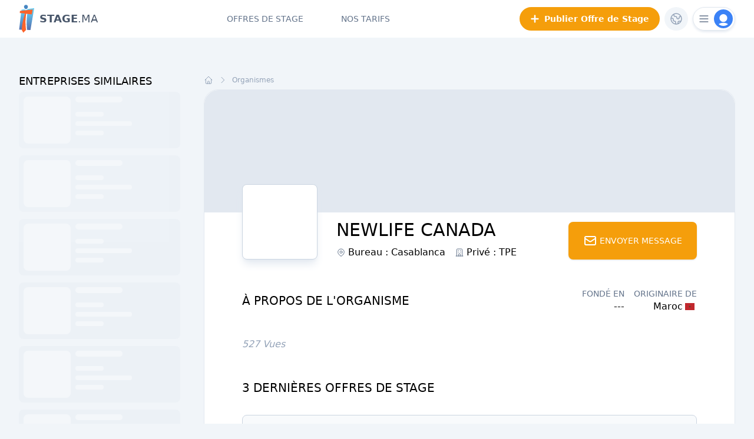

--- FILE ---
content_type: text/html; charset=UTF-8
request_url: https://www.stage.ma/organismes/115-newlife-canada
body_size: 21343
content:
<!DOCTYPE html>
<html lang="fr" dir="ltr">
    <head>
        <!-- Google Tag Manager -->
<script>(function(w,d,s,l,i){w[l]=w[l]||[];w[l].push({'gtm.start':
new Date().getTime(),event:'gtm.js'});var f=d.getElementsByTagName(s)[0],
j=d.createElement(s),dl=l!='dataLayer'?'&l='+l:'';j.async=true;j.src=
'https://www.googletagmanager.com/gtm.js?id='+i+dl;f.parentNode.insertBefore(j,f);
})(window,document,'script','dataLayer','GTM-KZB6K9M');</script>
<!-- End Google Tag Manager -->
        <meta charset="utf-8">
        <meta name="viewport" content="width=device-width, initial-scale=1">
        <meta name="csrf-token" content="F6v6YSYLwfvvdCY0r5GpxxVZRURnSQ9V9CwregoX">
        <link href="favicon.ico" rel="shortcut icon" type="image/ico">
        <link rel="icon" type="image/png" href="https://www.stage.ma/logos/favicon_32x32.png" sizes="32x32">
<link rel="icon" type="image/png" href="https://www.stage.ma/logos/favicon_32x32.png" sizes="16x16">
<link rel="apple-touch-icon" sizes="180x180" href="https://www.stage.ma/logos/logo_stagema_180x180.png" type="image/png">
<link rel="icon" sizes="192x192" href="https://www.stage.ma/logos/logo_stagema_192x92.png" type="image/png">
<link rel="shortcut icon" sizes="192x192" href="https://www.stage.ma/logos/logo_stagema_64x64.png" type="image/png">
<link rel="mask-icon" href="https://www.stage.ma/logos/stagema_safari-pinned-tab.svg" color="#f6632c">
<meta name="publisher" content="Stage.ma">
<meta http-equiv="Content-language" content="fr-fr">
<link rel="manifest" href="/manifest.json">


        <title>NEWLIFE CANADA - Stage.ma</title>
<meta name="IDENTIFIER-URL" content="https://www.stage.ma">
<link rel="canonical" href="https://www.stage.ma/organismes/115-newlife-canada">
<link rel="alternate" hreflang="en-us" href="https://en.stage.ma/organizations/115-newlife-canada">
<meta name="robots" content="index,follow,all">
<meta property="og:title" content="NEWLIFE CANADA">
<meta property="og:type" content="website">
<meta property="og:locale" content="fr-fr">
<meta property="og:locale:alternate" content="en-us">
<meta property="og:site_name" content="Stage.ma">
<meta property="og:url" content="https://www.stage.ma/organismes/115-newlife-canada">
<meta property="og:image" content="https://www.stage.ma/storage/logos/61/newlifecanada.jpg">

<meta name="twitter:creator" content="@stage_ma">
<meta name="twitter:title" content="NEWLIFE CANADA">
<meta name="twitter:description" content="">
<meta name="twitter:card" content="summary_large_image">
<meta name="twitter:image" content="https://www.stage.ma/storage/logos/61/newlifecanada.jpg">
<meta name="twitter:url" content="https://www.stage.ma/organismes/115-newlife-canada">
<meta name="twitter:site" content="@stage_ma">
<script type="application/ld+json">{"@context":"https://schema.org","@type":"BreadcrumbList","name":"Stage.ma","itemListElement":[{"@type":"ListItem","position":1,"name":"Organismes","item":"https://www.stage.ma/organismes"}]}</script><script type="application/ld+json">{"@context":"https://schema.org","@type":"WebPage","name":"NEWLIFE CANADA - Stage.ma","description":""}</script>
        
        
        <style>
        .turbo-progress-bar::after {
            content:'';
            position:absolute;
            right:0;
            top:0;
            border-radius: 100%;
            width:64px;
            height:3px;
            background: #3b82f6;
            box-shadow:0 0 32px #75b3f0,0 0 16px #4799eb,0 0 6px #4799eb;
        } 
        [x-cloak] { display: none !important; }
       </style>

        <!-- Scripts -->
        <link rel="preload" as="style" href="/build/assets/app-45fde7e4.css" /><link rel="modulepreload" href="/build/assets/app-85e475f0.js" /><link rel="stylesheet" href="/build/assets/app-45fde7e4.css" /><script type="module" src="/build/assets/app-85e475f0.js"></script>

        <!-- Styles -->
        <style >[wire\:loading], [wire\:loading\.delay], [wire\:loading\.inline-block], [wire\:loading\.inline], [wire\:loading\.block], [wire\:loading\.flex], [wire\:loading\.table], [wire\:loading\.grid], [wire\:loading\.inline-flex] {display: none;}[wire\:loading\.delay\.shortest], [wire\:loading\.delay\.shorter], [wire\:loading\.delay\.short], [wire\:loading\.delay\.long], [wire\:loading\.delay\.longer], [wire\:loading\.delay\.longest] {display:none;}[wire\:offline] {display: none;}[wire\:dirty]:not(textarea):not(input):not(select) {display: none;}input:-webkit-autofill, select:-webkit-autofill, textarea:-webkit-autofill {animation-duration: 50000s;animation-name: livewireautofill;}@keyframes livewireautofill { from {} }</style>
        

    </head>
    <body class="font-sans antialiased bg-slate-100">
        <!-- Google Tag Manager (noscript) -->
<noscript><iframe src="https://www.googletagmanager.com/ns.html?id=GTM-KZB6K9M"
height="0" width="0" style="display:none;visibility:hidden"></iframe></noscript>
<!-- End Google Tag Manager (noscript) -->
        <div x-data="{&quot;show&quot;:true,&quot;style&quot;:&quot;success&quot;,&quot;message&quot;:null}"
            :class="{ 'bg-emerald-500': style == 'success', 'bg-red-700': style == 'danger', 'bg-gray-500': style != 'success' && style != 'danger' }"
            style="display: none;"
            x-show="show && message"
            x-init="
                document.addEventListener('banner-message', event => {
                    style = event.detail.style;
                    message = event.detail.message;
                    show = true;
                });
            ">
    <div class="max-w-screen-xl mx-auto py-2 px-3 sm:px-6 lg:px-8">
        <div class="flex items-center justify-between flex-wrap">
            <div class="w-0 flex-1 flex items-center min-w-0">
                <span class="flex p-2 rounded-lg" :class="{ 'bg-emerald-600': style == 'success', 'bg-red-600': style == 'danger' }">
                    <svg x-show="style == 'success'" class="h-5 w-5 text-white" xmlns="http://www.w3.org/2000/svg" fill="none" viewBox="0 0 24 24" stroke-width="1.5" stroke="currentColor">
                        <path stroke-linecap="round" stroke-linejoin="round" d="M9 12.75L11.25 15 15 9.75M21 12a9 9 0 11-18 0 9 9 0 0118 0z" />
                    </svg>
                    <svg x-show="style == 'danger'" class="h-5 w-5 text-white" xmlns="http://www.w3.org/2000/svg" fill="none" viewBox="0 0 24 24" stroke-width="1.5" stroke="currentColor">
                        <path stroke-linecap="round" stroke-linejoin="round" d="M12 9v3.75m9-.75a9 9 0 11-18 0 9 9 0 0118 0zm-9 3.75h.008v.008H12v-.008z" />
                    </svg>
                    <svg x-show="style != 'success' && style != 'danger'" class="h-5 w-5 text-white" xmlns="http://www.w3.org/2000/svg" fill="none" viewBox="0 0 24 24" stroke-width="1.5" stroke="currentColor">
                        <path stroke-linecap="round" stroke-linejoin="round" d="M11.25 11.25l.041-.02a.75.75 0 011.063.852l-.708 2.836a.75.75 0 001.063.853l.041-.021M21 12a9 9 0 11-18 0 9 9 0 0118 0zm-9-3.75h.008v.008H12V8.25z" />
                    </svg>
                </span>

                <p class="ml-3 font-medium text-sm text-white truncate" x-text="message"></p>
            </div>

            <div class="shrink-0 sm:ml-3">
                <button
                    type="button"
                    class="-mr-1 flex p-2 rounded-md focus:outline-none sm:-mr-2 transition"
                    :class="{ 'hover:bg-emerald-600 focus:bg-emerald-600': style == 'success', 'hover:bg-red-600 focus:bg-red-600': style == 'danger' }"
                    aria-label="Dismiss"
                    x-on:click="show = false">
                    <svg class="h-5 w-5 text-white" xmlns="http://www.w3.org/2000/svg" fill="none" viewBox="0 0 24 24" stroke-width="1.5" stroke="currentColor">
                        <path stroke-linecap="round" stroke-linejoin="round" d="M6 18L18 6M6 6l12 12" />
                    </svg>
                </button>
            </div>
        </div>
    </div>
</div>

        <div class="">
                            <nav x-data="{ open: false, candidate:false, recruiter:false }" class="bg-white">
    <!-- Responsive Navigation Menu -->
    <div  style="display:none"
        x-show="open" 
        x-transition:enter="transition ease duration-500"
        x-transition:enter-start="opacity-0"
        x-transition:enter-end="opacity-100"
        x-transition:leave="transition ease-in-out duration-500"
        x-transition:leave-start="opacity-100"
        x-transition:leave-end="opacity-0" class="fixed z-50 top-0 left-0 w-screen h-screen">

        <div class="overflow-hidden inset-0 h-full w-full">
            <div class="bg-white flex flex-col h-full px-2 py-3 relative">

                
                <div class="flex justify-end items-center mr-2 z-10">
                    <div @click="open = ! open" class="flex items-center justify-center border cursor-pointer border-slate-300/60 group  rounded-full shadow-slate-200 shadow-[0px_2px_4px] h-10 w-10">
                        <div class="h-8 w-8 bg-blue-500 rounded-full flex items-center justify-center active:bg-blue-600" >
                            <svg stroke-width="3" class="text-white w-5 h-5" xmlns="http://www.w3.org/2000/svg" fill="none" viewBox="0 0 24 24" stroke-width="2" stroke="currentColor" aria-hidden="true">
  <path stroke-linecap="round" stroke-linejoin="round" d="M6 18L18 6M6 6l12 12"/>
</svg>                        </div>
                    </div>
                </div>

                <div class="flex flex-col space-y-12 h-full px-5 mt-8 z-10"  
                x-show="open" 
                x-transition:enter="transition ease duration-500"
                x-transition:enter-start="-translate-x-[20px]"
                x-transition:enter-end="translate-x-0"
                x-transition:leave="transition ease-in-out duration-500"
                x-transition:leave-start="translate-x-0"
                x-transition:leave-end="-translate-x-[20px]">
                    <div class="flex flex-col uppercase space-y-4" itemscope itemtype="http://www.schema.org/SiteNavigationElement">
                        <a itemprop="url" class="active:bg-slate-100 active:text-black px-4 py-3 rounded-xl text-lg  font-medium text-slate-500" href="https://www.stage.ma/offres-stage">
                            Offres de Stage
                        </a>
                        <a itemprop="url" class="hidden active:bg-slate-100 active:text-black px-4 py-3 rounded-xl text-lg font-medium text-slate-500" href="https://www.stage.ma/stagiaires">
                            Demandes de Stage
                        </a>
                        <a itemprop="url" class="active:bg-slate-100 active:text-black px-4 py-3 rounded-xl text-lg font-medium text-slate-500" href="https://www.stage.ma/tarifs-stagiaire">
                            Nos tarifs
                        </a>
                        <a itemprop="url" class="active:bg-slate-100 active:text-black px-4 py-3 rounded-xl text-lg font-medium text-slate-500" href="https://www.stage.ma/blog/articles">
                            Conseils &amp; Astuces
                        </a>
                    </div>

                    

                    <div itemscope itemtype="http://www.schema.org/SiteNavigationElement" class="flex flex-col space-y-8 w-full">
                        <div class="flex flex-col space-y-2">
                            <div class="flex text-sm text-slate-400 items-center uppercase">
                                <svg stroke-width="1.4" class="mr-1 w-4 h-4" xmlns="http://www.w3.org/2000/svg" fill="none" viewBox="0 0 24 24" stroke-width="2" stroke="currentColor" aria-hidden="true">
  <path d="M12 14l9-5-9-5-9 5 9 5z"/>
  <path d="M12 14l6.16-3.422a12.083 12.083 0 01.665 6.479A11.952 11.952 0 0012 20.055a11.952 11.952 0 00-6.824-2.998 12.078 12.078 0 01.665-6.479L12 14z"/>
  <path stroke-linecap="round" stroke-linejoin="round" d="M12 14l9-5-9-5-9 5 9 5zm0 0l6.16-3.422a12.083 12.083 0 01.665 6.479A11.952 11.952 0 0012 20.055a11.952 11.952 0 00-6.824-2.998 12.078 12.078 0 01.665-6.479L12 14zm-4 6v-7.5l4-2.222"/>
</svg>                                Espace Stagiaire
                            </div>
                            <div class="flex justify-between text-pumkin-600 font-medium items-center">
                                <a itemprop="url" class="uppercase text-lg rounded-l-xl bg-slate-50 w-1/2 focus:text-white focus:bg-pumkin-600 active:bg-pumkin-600 active:text-white flex justify-center py-4" href="https://www.stage.ma/stagiaire/connexion">Connexion</a>
                                <span class="h-full bg-slate-50 flex items-center">|</span>
                                <a itemprop="url" class="uppercase text-lg rounded-r-xl bg-slate-50 w-1/2 focus:text-white focus:bg-pumkin-600 active:bg-pumkin-600 active:text-white flex justify-center py-4" href="https://www.stage.ma/stagiaire/inscription">Inscription</a>
                            </div>
                        </div>

                        <a itemprop="url" href="https://www.stage.ma/recruteur/connexion" class="rounded-xl py-4 flex items-center justify-center active:bg-blue-700 text-lg uppercase bg-blue-500 shadow-lg shadow-blue-100 text-white font-medium">
                            <svg stroke-width="1.4" class="mr-4 w-7 h-7" xmlns="http://www.w3.org/2000/svg" fill="none" viewBox="0 0 24 24" stroke-width="2" stroke="currentColor" aria-hidden="true">
  <path stroke-linecap="round" stroke-linejoin="round" d="M19 21V5a2 2 0 00-2-2H7a2 2 0 00-2 2v16m14 0h2m-2 0h-5m-9 0H3m2 0h5M9 7h1m-1 4h1m4-4h1m-1 4h1m-5 10v-5a1 1 0 011-1h2a1 1 0 011 1v5m-4 0h4"/>
</svg>                            Espace recruteur
                        </a>
                    </div>
                </div>

                <div class="absolute z-0 bottom-0 -right-[110px]" x-show="open" 
                x-transition:enter="transition ease duration-500"
                x-transition:enter-start="translate-x-[20px]"
                x-transition:enter-end="translate-x-0"
                x-transition:leave="transition ease-in-out duration-500"
                x-transition:leave-start="translate-x-0"
                x-transition:leave-end="translate-x-[20px]">
                    <svg class="text-slate-100 w-full h-auto min-tab:scale-150" version="1.1" xmlns="http://www.w3.org/2000/svg" xmlns:xlink="http://www.w3.org/1999/xlink" x="0px" y="0px" viewBox="0 0 56.7 122.6"  xml:space="preserve">
                        <path stroke="currentColor" stroke-width="0.5" fill="none" d="M1.3,26.9L0.5,36c0,0,10.7,1.2,22.4,2.6c-2.4,6-5.6,18.3-8.2,29.3C10,87.7,9,109.8,9,109.8l6.8,12l11.7-12.4
                            c0,0-2-13.4-2.3-33.3c-0.2-12.8,1.9-30.2,2.7-36.9C40.2,40.6,52,42,52,42l4-21.1L1.3,26.9z"/>
                        <path stroke="currentColor" stroke-width="0.5" fill="none" d="M27,0.5c-4.7,0-8.4,3.8-8.4,8.4c0,4.6,3.8,10.3,8.4,10.3s8.5-5.7,8.5-10.3C35.5,4.3,31.7,0.5,27,0.5z"/>
                    </svg>
                </div>


            </div>
        </div>
    </div>

    <!-- Primary Navigation Menu -->
    <div class="px-4 mx-auto max-w-7xl sm:px-6 lg:px-8">
        <div class="flex justify-between h-16">
            <div class="flex">
                <!-- Logo -->
                <div class="flex shrink-0">
                    <a href="https://www.stage.ma" class="flex items-center space-x-2 group">
                        <svg version="1.1" id="Calque_1" xmlns="http://www.w3.org/2000/svg" xmlns:xlink="http://www.w3.org/1999/xlink" x="0px" y="0px"
	 viewBox="0 0 68.4 122.8" style="enable-background:new 0 0 68.4 122.8;" xml:space="preserve"  class="block w-auto h-12">
<style type="text/css">
	.st0{fill:url(#SVGID_1_);}
	.st1{fill-rule:evenodd;clip-rule:evenodd;fill:#FB632B;}
	.st2{fill-rule:evenodd;clip-rule:evenodd;fill:#4686C2;}
</style>
<g>
	<linearGradient id="SVGID_1_" gradientUnits="userSpaceOnUse" x1="33.7523" y1="27.5995" x2="33.7523" y2="115.6727">
		<stop  offset="0" style="stop-color:#66CBF1"/>
		<stop  offset="1" style="stop-color:#5368AA"/>
	</linearGradient>
	<path class="st0" d="M38.4,18.5c-1.3,1.6-2.8,2.9-4.5,3.7c-1.1,0.8-2.4,1.2-3.7,1.2c-1.7,0-3.3-0.8-4.7-2c-0.5-0.3-1-0.7-1.5-1.2
		l-12.7,1.6l-10,86.5l12.8,0.5c1-10.5,2.9-25.7,6.3-39.9C23,57.6,26.2,45.4,28.9,37h7.6c-1.2,10.3-3.1,28.3-2.9,42.2
		c0.2,12.5,0.9,22.9,1.6,30.3l14.7,0.5l16.2-95L38.4,18.5z"/>
	<g id="Forme_1_copie_2">
		<path class="st1" d="M55.5,42.1l4-21.1L4.8,27L4,36.1c0,0,10.7,1.2,22.4,2.6C24,44.7,20.8,57,18.2,68c-4.7,19.8-5.7,41.9-5.7,41.9
			l6.8,12l11.7-12.4c0,0-2-13.4-2.3-33.3c-0.2-12.8,1.9-30.2,2.7-36.9C43.7,40.7,55.5,42.1,55.5,42.1z"/>
	</g>
	<g id="Ellipse_1_copie_2">
		<path class="st2" d="M30.5,0.6c-4.7,0-8.4,3.8-8.4,8.4s3.8,10.3,8.4,10.3S39,13.6,39,9S35.2,0.6,30.5,0.6z"/>
	</g>
</g>
</svg>
                        <span class="text-lg group-hover:text-black text-slate-600"><font class="font-black">STAGE</font class="font-thin"><font>.MA</font></span>
                    </a>
                </div>
            </div>

            <!-- Navigation Links -->
            <div class="space-x-16 flex max-tab:hidden">
                <a class="flex flex-col justify-end after:h-[2px] after:block after:transition-all after:ease hover:after:w-full after:w-0 after:mt-5 after:bg-slate-900 uppercase inline-flex items-center text-sm font-medium leading-5 text-slate-500 hover:text-slate-700 hover:border-slate-300 focus:outline-none focus:text-slate-700  transition duration-150 ease-in-out" href="https://www.stage.ma/offres-stage">
    Offres de Stage
</a>

                <a class="flex flex-col justify-end after:h-[2px] after:block after:transition-all after:ease hover:after:w-full after:w-0 after:mt-5 after:bg-slate-900 uppercase inline-flex items-center text-sm font-medium leading-5 text-slate-500 hover:text-slate-700 hover:border-slate-300 focus:outline-none focus:text-slate-700  transition duration-150 ease-in-out hidden" href="https://www.stage.ma/stagiaires">
    Demandes de Stage
</a>

                                <a class="flex flex-col justify-end after:h-[2px] after:block after:transition-all after:ease hover:after:w-full after:w-0 after:mt-5 after:bg-slate-900 uppercase inline-flex items-center text-sm font-medium leading-5 text-slate-500 hover:text-slate-700 hover:border-slate-300 focus:outline-none focus:text-slate-700  transition duration-150 ease-in-out" href="https://www.stage.ma/tarifs-stagiaire">
    Nos tarifs
</a>
                            </div>



            <div class="flex items-center space-x-2 justify-end relative">
                <!-- Post an internship -->
                <a href="https://www.stage.ma/recruteur/offre-stage" class="max-mob:hidden flex items-center px-4 py-2 border-2 active:bg-primary-600 shadow-[0px_2px_4px] shadow-white hover:shadow-primary-300 border-primary-500 font-bold text-sm rounded-full bg-primary-500 text-white">
                    <svg stroke-width="4" class="w-4 h-4 mr-2" xmlns="http://www.w3.org/2000/svg" fill="none" viewBox="0 0 24 24" stroke-width="2" stroke="currentColor" aria-hidden="true">
  <path stroke-linecap="round" stroke-linejoin="round" d="M12 4v16m8-8H4"/>
</svg>                    Publier Offre de Stage
                </a>

                <!-- Change Lang -->
                <div class="relative" x-data="{ open: false }" @click.away="open = false" @close.stop="open = false">
    <div @click="open = ! open">
        <div class="w-10 group h-10 text-slate-400 group hover:text-primary-500 active:bg-slate-100 rounded-full bg-slate-100 cursor-pointer hover:bg-primary-50 flex items-center justify-center">
                            <svg stroke-width="1.5" class="w-6 h-6 group-hover:opacity-0" xmlns="http://www.w3.org/2000/svg" fill="none" viewBox="0 0 24 24" stroke-width="2" stroke="currentColor" aria-hidden="true">
  <path stroke-linecap="round" stroke-linejoin="round" d="M3.055 11H5a2 2 0 012 2v1a2 2 0 002 2 2 2 0 012 2v2.945M8 3.935V5.5A2.5 2.5 0 0010.5 8h.5a2 2 0 012 2 2 2 0 104 0 2 2 0 012-2h1.064M15 20.488V18a2 2 0 012-2h3.064M21 12a9 9 0 11-18 0 9 9 0 0118 0z"/>
</svg>                            <span class="absolute font-medium text-sm capitalize group-hover:opacity-100 opacity-0">fr</span>
                        </div>
    </div>

    <div x-show="open"
            x-transition:enter="transition ease-out duration-200"
            x-transition:enter-start="transform opacity-0 scale-95"
            x-transition:enter-end="transform opacity-100 scale-100"
            x-transition:leave="transition ease-in duration-75"
            x-transition:leave-start="transform opacity-100 scale-100"
            x-transition:leave-end="transform opacity-0 scale-95"
            class="absolute z-50 mt-2 w-48 rounded-2xl shadow-lg shadow-slate-300/60 origin-top-right right-0 "
            style="display: none;"
            @click="open = false">
        <div class="rounded-2xl ring-slate-200 ring-1 py-1 bg-white">
            <div class="px-2 py-1">
                                <div class="flex px-4 pt-2 items-center mb-1 text-xs text-gray-400">
                                    <svg stroke-width="1.5" class="w-4 h-4 mr-1" xmlns="http://www.w3.org/2000/svg" fill="none" viewBox="0 0 24 24" stroke-width="2" stroke="currentColor" aria-hidden="true">
  <path stroke-linecap="round" stroke-linejoin="round" d="M3.055 11H5a2 2 0 012 2v1a2 2 0 002 2 2 2 0 012 2v2.945M8 3.935V5.5A2.5 2.5 0 0010.5 8h.5a2 2 0 012 2 2 2 0 104 0 2 2 0 012-2h1.064M15 20.488V18a2 2 0 012-2h3.064M21 12a9 9 0 11-18 0 9 9 0 0118 0z"/>
</svg>                                    Choisir votre langue
                                </div>
                                                                <a class="capitalize block w-full px-4 py-2 text-left text-sm leading-5 text-gray-700 hover:bg-slate-50 active:bg-slate-100 focus:outline-none focus:bg-gray-100 rounded-xl font-medium text-slate-500 hover:text-black"  rel="alternate" hreflang="en" href="https://en.stage.ma/organizations/115-newlife-canada">
                                English
                                </a>
                                                                <a class="capitalize block w-full px-4 py-2 text-left text-sm leading-5 text-gray-700 hover:bg-slate-50 active:bg-slate-100 focus:outline-none focus:bg-gray-100 rounded-xl font-medium text-slate-500 hover:text-black"  rel="alternate" hreflang="fr" href="https://stage.ma/organismes/115-newlife-canada">
                                français
                                </a>
                                                        </div>
        </div>
    </div>
</div>

                <div class="max-tab:hidden">
                    <div class="relative" x-data="{ open: false }" @click.away="open = false" @close.stop="open = false">
    <div @click="open = ! open">
        <div class="h-10 w-[72px] border active:bg-slate-100 cursor-pointer border-slate-300/60 group hover:border-slate-300 hover:shadow-slate-300 rounded-full shadow-slate-200 shadow-[0px_2px_4px] flex items-center justify-between">
                                
                                <svg stroke-width="2" class="w-5 h-5 text-slate-500 ml-2 group-hover:text-slate-600" xmlns="http://www.w3.org/2000/svg" fill="none" viewBox="0 0 24 24" stroke-width="2" stroke="currentColor" aria-hidden="true">
  <path stroke-linecap="round" stroke-linejoin="round" d="M4 6h16M4 12h16M4 18h16"/>
</svg>
                                <div class="mr-[3px] h-8 w-8 bg-blue-500 text-white flex items-center justify-center rounded-full">
                                    <div class="h-6 w-6 relative flex items-center justify-center rounded-full overflow-hidden text-white">
                                        <svg viewBox="0 0 24 24" fill="currentColor" xmlns="http://www.w3.org/2000/svg" class="w-8 h-8 absolute top-0">
                                        <path d="M19.6515 19.4054C20.2043 19.2902 20.5336 18.7117 20.2589 18.2183C19.6533 17.1307 18.6993 16.1749 17.4788 15.4465C15.907 14.5085 13.9812 14 12 14C10.0188 14 8.09292 14.5085 6.52112 15.4465C5.30069 16.1749 4.34666 17.1307 3.74108 18.2183C3.46638 18.7117 3.79562 19.2902 4.34843 19.4054C9.39524 20.4572 14.6047 20.4572 19.6515 19.4054Z" fill="currentColor"/>
                                        <circle cx="12" cy="8" r="5" fill="currentColor"/>
                                        </svg>
                                    </div>
                                </div>
                            </div>
    </div>

    <div x-show="open"
            x-transition:enter="transition ease-out duration-200"
            x-transition:enter-start="transform opacity-0 scale-95"
            x-transition:enter-end="transform opacity-100 scale-100"
            x-transition:leave="transition ease-in duration-75"
            x-transition:leave-start="transform opacity-100 scale-100"
            x-transition:leave-end="transform opacity-0 scale-95"
            class="absolute z-50 mt-2 w-48 rounded-2xl shadow-lg shadow-slate-300/60 origin-top-right right-0 "
            style="display: none;"
            @click="open = false">
        <div class="rounded-2xl ring-slate-200 ring-1 py-1 bg-white">
            <div class="px-2 py-1">
                                <div class="flex px-4 pt-2 mb-1 text-xs text-gray-400">
                                    <svg stroke-width="1.5" class="w-4 h-4 mr-1" xmlns="http://www.w3.org/2000/svg" fill="none" viewBox="0 0 24 24" stroke-width="2" stroke="currentColor" aria-hidden="true">
  <path d="M12 14l9-5-9-5-9 5 9 5z"/>
  <path d="M12 14l6.16-3.422a12.083 12.083 0 01.665 6.479A11.952 11.952 0 0012 20.055a11.952 11.952 0 00-6.824-2.998 12.078 12.078 0 01.665-6.479L12 14z"/>
  <path stroke-linecap="round" stroke-linejoin="round" d="M12 14l9-5-9-5-9 5 9 5zm0 0l6.16-3.422a12.083 12.083 0 01.665 6.479A11.952 11.952 0 0012 20.055a11.952 11.952 0 00-6.824-2.998 12.078 12.078 0 01.665-6.479L12 14zm-4 6v-7.5l4-2.222"/>
</svg>                                    Espace Stagiaire
                                </div>
                                <a class="block w-full px-4 py-2 text-left text-sm leading-5 text-gray-700 hover:bg-slate-50 active:bg-slate-100 focus:outline-none focus:bg-gray-100 rounded-xl font-medium text-slate-500 hover:text-black" href="https://www.stage.ma/stagiaire/connexion">Connexion</a>
                                <a class="block w-full px-4 py-2 text-left text-sm leading-5 text-gray-700 hover:bg-slate-50 active:bg-slate-100 focus:outline-none focus:bg-gray-100 rounded-xl font-medium text-slate-500 hover:text-black" href="https://www.stage.ma/stagiaire/inscription">S&#039;inscrire</a>
                            </div>
                            <div class="border-t my-1 border-gray-200"></div>
                            <div class="px-2 py-1">
                                <a class="block w-full px-4 py-2 text-left text-sm leading-5 text-gray-700 hover:bg-slate-50 active:bg-slate-100 focus:outline-none focus:bg-gray-100 flex items-center justify-center active:!bg-blue-700 rounded-xl bg-blue-500 text-white text-center font-medium text-slate-500 hover:!bg-blue-600" href="https://www.stage.ma/recruteur/connexion"><svg stroke-width="2" class="w-4 h-4 mr-2" xmlns="http://www.w3.org/2000/svg" fill="none" viewBox="0 0 24 24" stroke-width="2" stroke="currentColor" aria-hidden="true">
  <path stroke-linecap="round" stroke-linejoin="round" d="M19 21V5a2 2 0 00-2-2H7a2 2 0 00-2 2v16m14 0h2m-2 0h-5m-9 0H3m2 0h5M9 7h1m-1 4h1m4-4h1m-1 4h1m-5 10v-5a1 1 0 011-1h2a1 1 0 011 1v5m-4 0h4"/>
</svg>                                    Espace recruteur</a>
                            </div>
        </div>
    </div>
</div>
                </div>

            

            <!-- Hamburger -->
            <div class="flex items-center min-lap:hidden" @click="open = ! open">
                <div class="h-10 w-[72px] border active:bg-slate-100 cursor-pointer border-slate-300/60 group hover:border-slate-300 hover:shadow-slate-300 rounded-full shadow-slate-200 shadow-[0px_2px_4px] flex items-center justify-between">
                    <svg stroke-width="2" class="w-5 h-5 text-slate-500 ml-2 group-hover:text-slate-600" xmlns="http://www.w3.org/2000/svg" fill="none" viewBox="0 0 24 24" stroke-width="2" stroke="currentColor" aria-hidden="true">
  <path stroke-linecap="round" stroke-linejoin="round" d="M4 6h16M4 12h16M4 18h16"/>
</svg>                    
                    <div class=" mr-[3px] h-8 w-8 bg-blue-500 group-active:bg-blue-600 text-white flex items-center justify-center rounded-full">
                        <div class="h-6 w-6 relative flex items-center justify-center rounded-full overflow-hidden text-white">
                            <svg viewBox="0 0 24 24" fill="currentColor" xmlns="http://www.w3.org/2000/svg" class="w-8 h-8 absolute top-0">
                            <path d="M19.6515 19.4054C20.2043 19.2902 20.5336 18.7117 20.2589 18.2183C19.6533 17.1307 18.6993 16.1749 17.4788 15.4465C15.907 14.5085 13.9812 14 12 14C10.0188 14 8.09292 14.5085 6.52112 15.4465C5.30069 16.1749 4.34666 17.1307 3.74108 18.2183C3.46638 18.7117 3.79562 19.2902 4.34843 19.4054C9.39524 20.4572 14.6047 20.4572 19.6515 19.4054Z" fill="currentColor"/>
                            <circle cx="12" cy="8" r="5" fill="currentColor"/>
                            </svg>
                        </div>
                    </div>
                </div>
            </div>
            </div>


        </div>
    </div>
    

</nav>
            
            <!-- Page Heading -->

            

            <!-- Page Content -->

            <div class="flex justify-end mx-auto max-w-7xl">
                <main class="w-full">
                    <div wire:id="leAR7VOnRbt17ypvEUat" wire:initial-data="{&quot;fingerprint&quot;:{&quot;id&quot;:&quot;leAR7VOnRbt17ypvEUat&quot;,&quot;name&quot;:&quot;show-company&quot;,&quot;locale&quot;:&quot;fr&quot;,&quot;path&quot;:&quot;organismes\/115-newlife-canada&quot;,&quot;method&quot;:&quot;GET&quot;,&quot;v&quot;:&quot;acj&quot;},&quot;effects&quot;:{&quot;listeners&quot;:[]},&quot;serverMemo&quot;:{&quot;children&quot;:[],&quot;errors&quot;:[],&quot;htmlHash&quot;:&quot;f663b01a&quot;,&quot;data&quot;:{&quot;company&quot;:[],&quot;simcompanies&quot;:[],&quot;isMessageModalOpen&quot;:false,&quot;myMessage&quot;:null,&quot;profile_id&quot;:null,&quot;isTalent&quot;:null,&quot;isExpired&quot;:false,&quot;wireComp&quot;:null,&quot;latestjobs&quot;:[]},&quot;dataMeta&quot;:{&quot;models&quot;:{&quot;company&quot;:{&quot;class&quot;:&quot;App\\Models\\Team&quot;,&quot;id&quot;:115,&quot;relations&quot;:[&quot;media&quot;,&quot;country&quot;,&quot;location&quot;],&quot;connection&quot;:&quot;mysql&quot;,&quot;collectionClass&quot;:null}},&quot;modelCollections&quot;:{&quot;simcompanies&quot;:{&quot;class&quot;:&quot;App\\Models\\Team&quot;,&quot;id&quot;:[13076,306,3201,13266,14428,1781,13525,14561,2902,13254,2402,13468,2978,13866,3709],&quot;relations&quot;:[],&quot;connection&quot;:&quot;mysql&quot;,&quot;collectionClass&quot;:null},&quot;latestjobs&quot;:{&quot;class&quot;:&quot;App\\Models\\Jobpost&quot;,&quot;id&quot;:[143,142],&quot;relations&quot;:[&quot;team&quot;,&quot;team.media&quot;,&quot;team.country&quot;,&quot;contract&quot;,&quot;location&quot;],&quot;connection&quot;:&quot;mysql&quot;,&quot;collectionClass&quot;:null}}},&quot;checksum&quot;:&quot;2239f9f4caffd4c679e9d7ee58508c3e6ae92c2dad6a177e95e13e88428b6f03&quot;}}" class="px-4 mx-auto max-w-7xl sm:px-6 lg:px-8 py-16">


    <div class="min-tab:grid min-tab:grid-cols-12 gap-10 max-mob:flex max-mob:flex-col max-mob:flex-col-reverse">
        <section class="min-tab:col-span-3">
            <h2 class="text-lg uppercase -mt-1">
                Entreprises similaires
            </h2>
                        <div wire:init="$set('wireComp', 1)">
                                <div class="mt-1 flex flex-col space-y-3 animate-pulse">
                    <div class="bg-slate-200 bg-opacity-50 rounded-lg space-x-2 flex w-full p-2">
                        <div class="h-20 w-20 bg-slate-50 rounded-lg"></div>
                        <div class="flex flex-col space-y-2">
                            <div class="h-2.5 bg-slate-50 w-20 rounded-full dark:bg-slate-700 mb-2"></div>
                            <div class="h-2 bg-slate-50 w-12 rounded-full dark:bg-slate-700"></div>
                            <div class="h-2 bg-slate-50 w-24 rounded-full dark:bg-slate-700"></div>
                            <div class="h-2 bg-slate-50 w-12 rounded-full dark:bg-slate-700"></div>
                        </div>
                    </div>
                    <div class="bg-slate-200 bg-opacity-50 rounded-lg space-x-2 flex w-full p-2">
                        <div class="h-20 w-20 bg-slate-50 rounded-lg"></div>
                        <div class="flex flex-col space-y-2">
                            <div class="h-2.5 bg-slate-50 w-20 rounded-full dark:bg-slate-700 mb-2"></div>
                            <div class="h-2 bg-slate-50 w-12 rounded-full dark:bg-slate-700"></div>
                            <div class="h-2 bg-slate-50 w-24 rounded-full dark:bg-slate-700"></div>
                            <div class="h-2 bg-slate-50 w-12 rounded-full dark:bg-slate-700"></div>
                        </div>
                    </div>
                    <div class="bg-slate-200 bg-opacity-50 rounded-lg space-x-2 flex w-full p-2">
                        <div class="h-20 w-20 bg-slate-50 rounded-lg"></div>
                        <div class="flex flex-col space-y-2">
                            <div class="h-2.5 bg-slate-50 w-20 rounded-full dark:bg-slate-700 mb-2"></div>
                            <div class="h-2 bg-slate-50 w-12 rounded-full dark:bg-slate-700"></div>
                            <div class="h-2 bg-slate-50 w-24 rounded-full dark:bg-slate-700"></div>
                            <div class="h-2 bg-slate-50 w-12 rounded-full dark:bg-slate-700"></div>
                        </div>
                    </div>
                    <div class="bg-slate-200 bg-opacity-50 rounded-lg space-x-2 flex w-full p-2">
                        <div class="h-20 w-20 bg-slate-50 rounded-lg"></div>
                        <div class="flex flex-col space-y-2">
                            <div class="h-2.5 bg-slate-50 w-20 rounded-full dark:bg-slate-700 mb-2"></div>
                            <div class="h-2 bg-slate-50 w-12 rounded-full dark:bg-slate-700"></div>
                            <div class="h-2 bg-slate-50 w-24 rounded-full dark:bg-slate-700"></div>
                            <div class="h-2 bg-slate-50 w-12 rounded-full dark:bg-slate-700"></div>
                        </div>
                    </div>
                    <div class="bg-slate-200 bg-opacity-50 rounded-lg space-x-2 flex w-full p-2">
                        <div class="h-20 w-20 bg-slate-50 rounded-lg"></div>
                        <div class="flex flex-col space-y-2">
                            <div class="h-2.5 bg-slate-50 w-20 rounded-full dark:bg-slate-700 mb-2"></div>
                            <div class="h-2 bg-slate-50 w-12 rounded-full dark:bg-slate-700"></div>
                            <div class="h-2 bg-slate-50 w-24 rounded-full dark:bg-slate-700"></div>
                            <div class="h-2 bg-slate-50 w-12 rounded-full dark:bg-slate-700"></div>
                        </div>
                    </div>
                    <div class="bg-slate-200 bg-opacity-50 rounded-lg space-x-2 flex w-full p-2">
                        <div class="h-20 w-20 bg-slate-50 rounded-lg"></div>
                        <div class="flex flex-col space-y-2">
                            <div class="h-2.5 bg-slate-50 w-20 rounded-full dark:bg-slate-700 mb-2"></div>
                            <div class="h-2 bg-slate-50 w-12 rounded-full dark:bg-slate-700"></div>
                            <div class="h-2 bg-slate-50 w-24 rounded-full dark:bg-slate-700"></div>
                            <div class="h-2 bg-slate-50 w-12 rounded-full dark:bg-slate-700"></div>
                        </div>
                    </div>

                    
                </div>
                            </div> 
                       
        </section>
        <div class="min-tab:col-span-9">
        <section class="flex mb-2">
        <div class="max-mob:overflow-x-scroll noscroll">
            <div class="max-mob:whitespace-nowrap  flex space-x-2 items-center  flex text-xs text-slate-400 hover:text-slate-800">
                <a href="/" class="flex items-center hover:opacity-50">
                <svg stroke-width="1.5" class="w-4 h-4" xmlns="http://www.w3.org/2000/svg" fill="none" viewBox="0 0 24 24" stroke-width="2" stroke="currentColor" aria-hidden="true">
  <path stroke-linecap="round" stroke-linejoin="round" d="M3 12l2-2m0 0l7-7 7 7M5 10v10a1 1 0 001 1h3m10-11l2 2m-2-2v10a1 1 0 01-1 1h-3m-6 0a1 1 0 001-1v-4a1 1 0 011-1h2a1 1 0 011 1v4a1 1 0 001 1m-6 0h6"/>
</svg>                </a>
                <span>
                <svg stroke-width="1.5" class="w-4 h-4" xmlns="http://www.w3.org/2000/svg" fill="none" viewBox="0 0 24 24" stroke-width="2" stroke="currentColor" aria-hidden="true">
  <path stroke-linecap="round" stroke-linejoin="round" d="M9 5l7 7-7 7"/>
</svg>                </span>
                <a href="https://www.stage.ma/organismes" class="hover:underline capitlaiy">Organismes</a>
                <span>
              </div>
        </div>
        </section>
            <article class="rounded-3xl flex flex-col bg-white border border-slate-200">
                <div class="rounded-t-3xl max-mob:h-48 min-tab:h-52 bg-slate-200 " style=" background-size:cover; background-position:center; background-repeat:no-repeat; background-image:url();">

                </div>

                <div class="max-mob:px-8 min-tab:px-16 pb-16 flex flex-col -mt-12">

                    <div class="flex justify-between min-tab:items-end max-mob:flex-col max-mob:items-center">

                        <div class="flex max-mob:flex-col max-mob:items-center min-tab:space-x-8 min-tab:items-end">

                            <div
                                class="bg-white shadow-lg shadow-slate-200 w-32 h-32 rounded-lg border border-slate-300 flex items-center justify-center" style="background-position: center; padding:10px; background-size: 85%; background-repeat: no-repeat; background-image: url('https://www.stage.ma/storage/logos/61/conversions/newlifecanada-preview.jpg')">
                                                             </div>

                            <section class="flex flex-col space-y-6 max-mob:flex-col-reverse max-mob:items-center">
                                <div class="flex space-x-2 max-mob:mt-4 max-mob:mb-6">
                                                                                                            
                                                                    </div>
                                <div class="flex flex-col space-y-2 max-mob:items-center">
                                    <h1 class="text-3xl">NEWLIFE CANADA</h1>

                                    <div class="flex items-center space-x-4 min-tab:hidden">
                                        <span class="text-slate-500 uppercase">Fondé en</span>
                                        <div class="flex items-center">
                                            ---

                                        </div>
                                    </div>

                                    <div class="flex items-center space-x-4 min-tab:hidden">
                                        <span class="text-slate-500 uppercase">Originaire de</span>
                                        <div class="flex items-center space-x-1">
                                            <span>Maroc</span>
                                            <span><svg class="w-4 mr-1" xmlns="http://www.w3.org/2000/svg" viewBox="0 0 640 480" id="morocco"><path fill="#c1272d" d="M640 0H0v480h640z"></path><path fill="none" stroke="#006233" stroke-width="11.704" d="m320 179.452-35.574 109.496 93.12-67.647H262.453l93.122 67.648z"></path></svg></span>
                                        </div>
                                    </div>

                                    <div class="flex max-mob:flex-col items-center max-mob:space-y-2 min-tab:space-x-4">
                                        <div class="flex items-center">
                                            <svg stroke-width="1.5" class="w-4 h-4 mr-1 text-slate-500" xmlns="http://www.w3.org/2000/svg" fill="none" viewBox="0 0 24 24" stroke-width="2" stroke="currentColor" aria-hidden="true">
  <path stroke-linecap="round" stroke-linejoin="round" d="M17.657 16.657L13.414 20.9a1.998 1.998 0 01-2.827 0l-4.244-4.243a8 8 0 1111.314 0z"/>
  <path stroke-linecap="round" stroke-linejoin="round" d="M15 11a3 3 0 11-6 0 3 3 0 016 0z"/>
</svg>
                                            <span>Bureau :
                                                Casablanca</span>
                                        </div>
                                        <div class="flex items-center capitalize">
                                            <svg stroke-width="1.5" class="w-4 h-4 mr-1 text-slate-500" xmlns="http://www.w3.org/2000/svg" fill="none" viewBox="0 0 24 24" stroke-width="2" stroke="currentColor" aria-hidden="true">
  <path stroke-linecap="round" stroke-linejoin="round" d="M19 21V5a2 2 0 00-2-2H7a2 2 0 00-2 2v16m14 0h2m-2 0h-5m-9 0H3m2 0h5M9 7h1m-1 4h1m4-4h1m-1 4h1m-5 10v-5a1 1 0 011-1h2a1 1 0 011 1v5m-4 0h4"/>
</svg>
                                            Privé
                                            : TPE

                                        </div>
                                    </div>
                                </div>
                            </section>
                        </div>

                        <div class="flex items-center space-x-4">
                        <button type="submit" class="filament-button filament-button-size-md inline-flex items-center justify-center py-1 gap-1 font-medium rounded-lg border disabled:cursor-not-allowed transition-colors outline-none focus:ring-offset-2 focus:ring-2 focus:ring-inset dark:focus:ring-offset-0 min-h-[2.75rem] px-4 text-sm text-white shadow focus:ring-white border-transparent bg-primary-500 hover:bg-primary-600 focus:bg-primary-600 focus:ring-offset-primary-600 h-16 px-6 uppercase disabled:cursor-not-allowed" wire:click="messageModalState(true)">
    <svg wire:loading wire:target="messageModalState(true)" class="animate-spin  mr-2 h-5 w-5 text-white"
                                xmlns="http://www.w3.org/2000/svg" fill="none" viewBox="0 0 24 24">
                                    <circle class="opacity-25" cx="12" cy="12" r="10" stroke="currentColor" stroke-width="4">
                                    </circle>
                                    <path class="opacity-75" fill="currentColor"
                                        d="M4 12a8 8 0 018-8V0C5.373 0 0 5.373 0 12h4zm2 5.291A7.962 7.962 0 014 12H0c0 3.042 1.135 5.824 3 7.938l3-2.647z">
                                    </path>
                                </svg>

                                <svg wire:target="messageModalState(true)" wire:loading.remove="1" stroke-width="2" class="w-6 h-6 mr-1" xmlns="http://www.w3.org/2000/svg" fill="none" viewBox="0 0 24 24" stroke-width="2" stroke="currentColor" aria-hidden="true">
  <path stroke-linecap="round" stroke-linejoin="round" d="M3 8l7.89 5.26a2 2 0 002.22 0L21 8M5 19h14a2 2 0 002-2V7a2 2 0 00-2-2H5a2 2 0 00-2 2v10a2 2 0 002 2z"/>
</svg>                                Envoyer Message
</button>
                        </div>
                    </div>
                    <section class="flex items-center justify-between mt-12">
                        <h2 class="max-mob:text-lg min-tab:text-xl uppercase">
                            À propos de l&#039;Organisme
                        </h2>

                        <div class="flex space-x-4 items-center max-mob:hidden">


                        <div class="flex flex-col items-end">
                                <span
                                    class="text-slate-500 text-sm uppercase">Fondé en</span>
                                <div class="flex items-center">
                                    ---

                                </div>
                            </div>

                            <div class="flex flex-col items-end">
                                <span
                                    class="text-slate-500 text-sm uppercase">Originaire de</span>
                                <div class="flex items-center space-x-1">
                                    <span>Maroc</span>
                                    <span><svg class="w-4 mr-1" xmlns="http://www.w3.org/2000/svg" viewBox="0 0 640 480" id="morocco"><path fill="#c1272d" d="M640 0H0v480h640z"></path><path fill="none" stroke="#006233" stroke-width="11.704" d="m320 179.452-35.574 109.496 93.12-67.647H262.453l93.122 67.648z"></path></svg></span>
                                    
                                </div>
                            </div>

                        
                        </div>
                        
                    </section>


                    <section>
                    
                                        <div class="leading-9 mt-4">
                        
                    </div>
                    
                    </section>

                    <br>

                    <span class="text-slate-400 italic">
                        527 Vues
                    </span>
                    
                    
                    <div class="flex justify-between items-center mt-12">
                        <h2 class="max-mob:text-lg min-tab:text-xl uppercase">3 Dernières Offres de Stage</h2>
                    </div>
                    <section>
                    <ul class="flex flex-col space-y-4 mt-8">
                    

                                                
                        <li id="0">
                            <div class="group max-mob:flex max-mob:flex-col min-tab:grid min-tab:grid-cols-7 bg-slate-50 hover:border-primary-500 rounded-lg border border-slate-300 p-4 hover:shadow-lg hover:shadow-slate-200 hover:bg-white">
                                
                                <div class="min-tab:col-span-4 max-mob:items-center flex max-mob:flex-col min-tab:space-x-4">
                                    <div class="w-24 h-24 rounded-lg border border-slate-300 flex items-center justify-center bg-white" style="background-position: center; padding:10px; background-size: 80%; background-repeat: no-repeat; background-image: url('https://www.stage.ma/storage/logos/61/conversions/newlifecanada-preview.jpg')">
                                                                            </div>
                                    <div class="flex flex-col min-tab:justify-between max-mob:items-center">
                                                                              <a class="text-lg  max-mob:mt-4 text-blue-600 underline hover:no-underline group-hover:text-primary-600 font-bold capitalize" href="https://www.stage.ma/offres-stage/143-stagiaire-secr-taire">Stagiaire secrétaire</a>
                                                                               
                                        <div class="flex space-x-4 items-center text-sm max-mob:hidden">
                                            <a href="https://www.stage.ma/organismes/115-newlife-canada" class="flex items-center text-emerald-600 hover:underline">
                                                
                                                <svg xmlns="http://www.w3.org/2000/svg" fill="none" viewBox="0 0 24 24" stroke-width="2.3" stroke="currentColor" class="w-3 h-3 mr-1 ">
                                                <path stroke-linecap="round" stroke-linejoin="round" d="M4.5 19.5l15-15m0 0H8.25m11.25 0v11.25" />
                                                </svg>

                                                NEWLIFE CANADA
                                            </a>

                                            <div class="flex items-center text-slate-500">
                                                <svg class="w-4 mr-1" xmlns="http://www.w3.org/2000/svg" viewBox="0 0 640 480" id="morocco"><path fill="#c1272d" d="M640 0H0v480h640z"></path><path fill="none" stroke="#006233" stroke-width="11.704" d="m320 179.452-35.574 109.496 93.12-67.647H262.453l93.122 67.648z"></path></svg>
                                                Maroc
                                            </div>
                                            

                                            
                                        </div>
                                        <div class="flex space-x-2 max-mob:mt-2">
                                            <span class="text-xs px-2 py-1 rounded-lg bg-indigo-100 text-indigo-600">
                                                Stage Pré-embauche
                                            </span>

                                            
                                            <span class="max-mob:hidden text-sm text-slate-500 flex items-center">
                                                <svg stroke-width="1.5" class="w-4 h-4" xmlns="http://www.w3.org/2000/svg" fill="none" viewBox="0 0 24 24" stroke-width="2" stroke="currentColor" aria-hidden="true">
  <path stroke-linecap="round" stroke-linejoin="round" d="M16 7a4 4 0 11-8 0 4 4 0 018 0zM12 14a7 7 0 00-7 7h14a7 7 0 00-7-7z"/>
</svg>                                                1
                                            </span>
                                        </div>
                                    </div>
                                </div>
                                <div class="max-mob:mt-6 max-mob:flex max-mob:space-x-12 max-mob:justify-center min-tab:grid min-tab:grid-cols-3 min-tab:col-span-3">
                                    <div class="min-tab:col-span-2 flex flex-col justify-center items-center">
                                        <span class="capitalize font-bold text-lg">3 - 6 mois</span>
                                        <span class="text-sm text-center"><font class="text-slate-500">À partir du</font><br>16/04/2012</span>
                                    </div>
                                    <div class="min-tab:col-span-1 flex flex-col justify-center items-center">
                                                                                <div class="flex font-bold text-xl items-center">
                                            <svg stroke-width="1.5" class="w-5 h-5 mr-1" xmlns="http://www.w3.org/2000/svg" fill="none" viewBox="0 0 24 24" stroke-width="2" stroke="currentColor" aria-hidden="true">
  <path stroke-linecap="round" stroke-linejoin="round" d="M17.657 16.657L13.414 20.9a1.998 1.998 0 01-2.827 0l-4.244-4.243a8 8 0 1111.314 0z"/>
  <path stroke-linecap="round" stroke-linejoin="round" d="M15 11a3 3 0 11-6 0 3 3 0 016 0z"/>
</svg>                                            Casablan...
                                        </div>
                                                                            </div>

                                    
                                </div>
                                                                <a href="https://www.stage.ma/offres-stage/143-stagiaire-secr-taire" class="mt-4 font-medium text-slate-600 w-full bg-slate-200 rounded-md py-4 text-center focus:text-white focus:bg-blue-500 active:text-white active:bg-blue-500 uppercase border-b border-slate-300 text-sm min-tab:hidden">+ Voir Offre de Stage</a>
                                                            </div>

                            
                        </li>

                                                
                        <li id="1">
                            <div class="group max-mob:flex max-mob:flex-col min-tab:grid min-tab:grid-cols-7 bg-slate-50 hover:border-primary-500 rounded-lg border border-slate-300 p-4 hover:shadow-lg hover:shadow-slate-200 hover:bg-white">
                                
                                <div class="min-tab:col-span-4 max-mob:items-center flex max-mob:flex-col min-tab:space-x-4">
                                    <div class="w-24 h-24 rounded-lg border border-slate-300 flex items-center justify-center bg-white" style="background-position: center; padding:10px; background-size: 80%; background-repeat: no-repeat; background-image: url('https://www.stage.ma/storage/logos/61/conversions/newlifecanada-preview.jpg')">
                                                                            </div>
                                    <div class="flex flex-col min-tab:justify-between max-mob:items-center">
                                                                              <a class="text-lg  max-mob:mt-4 text-blue-600 underline hover:no-underline group-hover:text-primary-600 font-bold capitalize" href="https://www.stage.ma/offres-stage/142-stagiaire-d-veloppeur-intranet">Stagiaire développeur intranet</a>
                                                                               
                                        <div class="flex space-x-4 items-center text-sm max-mob:hidden">
                                            <a href="https://www.stage.ma/organismes/115-newlife-canada" class="flex items-center text-emerald-600 hover:underline">
                                                
                                                <svg xmlns="http://www.w3.org/2000/svg" fill="none" viewBox="0 0 24 24" stroke-width="2.3" stroke="currentColor" class="w-3 h-3 mr-1 ">
                                                <path stroke-linecap="round" stroke-linejoin="round" d="M4.5 19.5l15-15m0 0H8.25m11.25 0v11.25" />
                                                </svg>

                                                NEWLIFE CANADA
                                            </a>

                                            <div class="flex items-center text-slate-500">
                                                <svg class="w-4 mr-1" xmlns="http://www.w3.org/2000/svg" viewBox="0 0 640 480" id="morocco"><path fill="#c1272d" d="M640 0H0v480h640z"></path><path fill="none" stroke="#006233" stroke-width="11.704" d="m320 179.452-35.574 109.496 93.12-67.647H262.453l93.122 67.648z"></path></svg>
                                                Maroc
                                            </div>
                                            

                                            
                                        </div>
                                        <div class="flex space-x-2 max-mob:mt-2">
                                            <span class="text-xs px-2 py-1 rounded-lg bg-indigo-100 text-indigo-600">
                                                Stage Pré-embauche
                                            </span>

                                            
                                            <span class="max-mob:hidden text-sm text-slate-500 flex items-center">
                                                <svg stroke-width="1.5" class="w-4 h-4" xmlns="http://www.w3.org/2000/svg" fill="none" viewBox="0 0 24 24" stroke-width="2" stroke="currentColor" aria-hidden="true">
  <path stroke-linecap="round" stroke-linejoin="round" d="M16 7a4 4 0 11-8 0 4 4 0 018 0zM12 14a7 7 0 00-7 7h14a7 7 0 00-7-7z"/>
</svg>                                                1
                                            </span>
                                        </div>
                                    </div>
                                </div>
                                <div class="max-mob:mt-6 max-mob:flex max-mob:space-x-12 max-mob:justify-center min-tab:grid min-tab:grid-cols-3 min-tab:col-span-3">
                                    <div class="min-tab:col-span-2 flex flex-col justify-center items-center">
                                        <span class="capitalize font-bold text-lg">3 - 6 mois</span>
                                        <span class="text-sm text-center"><font class="text-slate-500">À partir du</font><br>23/04/2012</span>
                                    </div>
                                    <div class="min-tab:col-span-1 flex flex-col justify-center items-center">
                                                                                <div class="flex font-bold text-xl items-center">
                                            <svg stroke-width="1.5" class="w-5 h-5 mr-1" xmlns="http://www.w3.org/2000/svg" fill="none" viewBox="0 0 24 24" stroke-width="2" stroke="currentColor" aria-hidden="true">
  <path stroke-linecap="round" stroke-linejoin="round" d="M17.657 16.657L13.414 20.9a1.998 1.998 0 01-2.827 0l-4.244-4.243a8 8 0 1111.314 0z"/>
  <path stroke-linecap="round" stroke-linejoin="round" d="M15 11a3 3 0 11-6 0 3 3 0 016 0z"/>
</svg>                                            Casablan...
                                        </div>
                                                                            </div>

                                    
                                </div>
                                                                <a href="https://www.stage.ma/offres-stage/142-stagiaire-d-veloppeur-intranet" class="mt-4 font-medium text-slate-600 w-full bg-slate-200 rounded-md py-4 text-center focus:text-white focus:bg-blue-500 active:text-white active:bg-blue-500 uppercase border-b border-slate-300 text-sm min-tab:hidden">+ Voir Offre de Stage</a>
                                                            </div>

                            
                        </li>

                                            </ul>
                    </section>

                </div>

            </article>

            <div
    x-data="{ show: window.Livewire.find('leAR7VOnRbt17ypvEUat').entangle('isMessageModalOpen').defer }"
    x-on:close.stop="show = false"
    x-on:keydown.escape.window="show = false"
    x-show="show"
    id="messageModal"
    class="jetstream-modal fixed inset-0 overflow-y-auto px-4 py-6 sm:px-0 z-50"
    style="display: none;"
>
    <div x-show="show" class="fixed inset-0 transform transition-all" x-on:click="show = false" x-transition:enter="ease-out duration-300"
                    x-transition:enter-start="opacity-0"
                    x-transition:enter-end="opacity-100"
                    x-transition:leave="ease-in duration-200"
                    x-transition:leave-start="opacity-100"
                    x-transition:leave-end="opacity-0">
        <div class="absolute inset-0 bg-gray-500 opacity-75"></div>
    </div>

    <div x-show="show" class="mb-6 bg-white rounded-lg overflow-hidden shadow-xl transform transition-all sm:w-full sm:max-w-2xl sm:mx-auto"
                    x-trap.inert.noscroll="show"
                    x-transition:enter="ease-out duration-300"
                    x-transition:enter-start="opacity-0 translate-y-4 sm:translate-y-0 sm:scale-95"
                    x-transition:enter-end="opacity-100 translate-y-0 sm:scale-100"
                    x-transition:leave="ease-in duration-200"
                    x-transition:leave-start="opacity-100 translate-y-0 sm:scale-100"
                    x-transition:leave-end="opacity-0 translate-y-4 sm:translate-y-0 sm:scale-95">
        <div class="px-6 py-4">
        <div class="text-lg font-medium text-gray-900">
            Message
        </div>

        <div class="mt-4 text-sm text-gray-600">
            
        </div>
    </div>

    <div class="flex flex-row justify-end px-6 py-4 bg-gray-100 text-right">
        
    </div>
    </div>
</div>

        <!-- If Expired Pack -->
        <div
    x-data="{ show: window.Livewire.find('leAR7VOnRbt17ypvEUat').entangle('isExpired').defer }"
    x-on:close.stop="show = false"
    x-on:keydown.escape.window="show = false"
    x-show="show"
    id="ExpiredModal"
    class="jetstream-modal fixed inset-0 overflow-y-auto px-4 py-6 sm:px-0 z-50"
    style="display: none;"
>
    <div x-show="show" class="fixed inset-0 transform transition-all" x-on:click="show = false" x-transition:enter="ease-out duration-300"
                    x-transition:enter-start="opacity-0"
                    x-transition:enter-end="opacity-100"
                    x-transition:leave="ease-in duration-200"
                    x-transition:leave-start="opacity-100"
                    x-transition:leave-end="opacity-0">
        <div class="absolute inset-0 bg-gray-500 opacity-75"></div>
    </div>

    <div x-show="show" class="mb-6 bg-white rounded-lg overflow-hidden shadow-xl transform transition-all sm:w-full sm:max-w-2xl sm:mx-auto"
                    x-trap.inert.noscroll="show"
                    x-transition:enter="ease-out duration-300"
                    x-transition:enter-start="opacity-0 translate-y-4 sm:translate-y-0 sm:scale-95"
                    x-transition:enter-end="opacity-100 translate-y-0 sm:scale-100"
                    x-transition:leave="ease-in duration-200"
                    x-transition:leave-start="opacity-100 translate-y-0 sm:scale-100"
                    x-transition:leave-end="opacity-0 translate-y-4 sm:translate-y-0 sm:scale-95">
        <div class="px-6 py-4">
        <div class="text-lg font-medium text-gray-900">
            Pack expiré
        </div>

        <div class="mt-4 text-sm text-gray-600">
            <div class="py-8 flex flex-col space-y-1 justify-center items-center">
                <div class="mb-8 flex items-center justify-center rounded-full h-20 w-20 bg-primary-100 text-primary-600">
                    <svg stroke-width="1.8" class="w-16 h-16" xmlns="http://www.w3.org/2000/svg" fill="none" viewBox="0 0 24 24" stroke-width="2" stroke="currentColor" aria-hidden="true">
  <path stroke-linecap="round" stroke-linejoin="round" d="M12 8v4l3 3m6-3a9 9 0 11-18 0 9 9 0 0118 0z"/>
</svg>                </div>
                <span class="font-bold text-lg">Oops, votre Pack a expiré</span>
                <span class="text-slate-500">Veuillez réactiver votre Pack pour continuer...</span>
                <br>
                <a href="https://www.stage.ma/tarifs-stagiaire" class="ml-3 flex filament-button filament-button-size-md inline-flex items-center justify-center py-1 gap-1 font-medium rounded-lg border disabled:cursor-not-allowed transition-colors outline-none focus:ring-offset-2 focus:ring-2 focus:ring-inset dark:focus:ring-offset-0 min-h-[2.75rem] px-4 text-sm text-white shadow focus:ring-white border-transparent bg-primary-500 hover:bg-primary-600 focus:bg-primary-600 focus:ring-offset-primary-600" >
                    <svg stroke-width="2" class="w-5 h-5 text-white mr-1" xmlns="http://www.w3.org/2000/svg" fill="none" viewBox="0 0 24 24" stroke-width="2" stroke="currentColor" aria-hidden="true">
  <path stroke-linecap="round" stroke-linejoin="round" d="M3 3h2l.4 2M7 13h10l4-8H5.4M7 13L5.4 5M7 13l-2.293 2.293c-.63.63-.184 1.707.707 1.707H17m0 0a2 2 0 100 4 2 2 0 000-4zm-8 2a2 2 0 11-4 0 2 2 0 014 0z"/>
</svg>                    Réactiver maintenant
                </a>
            </div>
        </div>
    </div>

    <div class="flex flex-row justify-end px-6 py-4 bg-gray-100 text-right">
        <div class="flex space-x-2">
                    <button type="button" class="filament-button filament-button-size-md inline-flex items-center justify-center py-1 gap-1 font-medium rounded-lg border transition-colors outline-none focus:ring-offset-2 focus:ring-2 focus:ring-inset dark:focus:ring-offset-0 min-h-[2.75rem] px-4 text-sm text-gray-800 bg-white border-gray-300 hover:bg-gray-50 focus:ring-primary-600 focus:text-primary-600 focus:bg-primary-50 focus:border-primary-600 dark:bg-gray-800 dark:hover:bg-gray-700 dark:border-gray-600 dark:hover:border-gray-500 dark:text-gray-200 dark:focus:text-primary-400 dark:focus:border-primary-400 dark:focus:bg-gray-800" wire:click="$toggle('isExpired')" wire:loading.attr="disabled">
    <svg wire:loading wire:target="$toggle('isExpired')" class="animate-spin -ml-1 mr-3 h-5 w-5 text-slate-400"
                            xmlns="http://www.w3.org/2000/svg" fill="none" viewBox="0 0 24 24">
                            <circle class="opacity-25" cx="12" cy="12" r="10" stroke="currentColor" stroke-width="4">
                            </circle>
                            <path class="opacity-75" fill="currentColor"
                                d="M4 12a8 8 0 018-8V0C5.373 0 0 5.373 0 12h4zm2 5.291A7.962 7.962 0 014 12H0c0 3.042 1.135 5.824 3 7.938l3-2.647z">
                            </path>
                        </svg>
                    
                        Fermer
</button>
                </div>
    </div>
    </div>
</div>

        <!-- If not Talent at least -->
        <div
    x-data="{ show: window.Livewire.find('leAR7VOnRbt17ypvEUat').entangle('isTalent').defer }"
    x-on:close.stop="show = false"
    x-on:keydown.escape.window="show = false"
    x-show="show"
    id="TalentModal"
    class="jetstream-modal fixed inset-0 overflow-y-auto px-4 py-6 sm:px-0 z-50"
    style="display: none;"
>
    <div x-show="show" class="fixed inset-0 transform transition-all" x-on:click="show = false" x-transition:enter="ease-out duration-300"
                    x-transition:enter-start="opacity-0"
                    x-transition:enter-end="opacity-100"
                    x-transition:leave="ease-in duration-200"
                    x-transition:leave-start="opacity-100"
                    x-transition:leave-end="opacity-0">
        <div class="absolute inset-0 bg-gray-500 opacity-75"></div>
    </div>

    <div x-show="show" class="mb-6 bg-white rounded-lg overflow-hidden shadow-xl transform transition-all sm:w-full sm:max-w-2xl sm:mx-auto"
                    x-trap.inert.noscroll="show"
                    x-transition:enter="ease-out duration-300"
                    x-transition:enter-start="opacity-0 translate-y-4 sm:translate-y-0 sm:scale-95"
                    x-transition:enter-end="opacity-100 translate-y-0 sm:scale-100"
                    x-transition:leave="ease-in duration-200"
                    x-transition:leave-start="opacity-100 translate-y-0 sm:scale-100"
                    x-transition:leave-end="opacity-0 translate-y-4 sm:translate-y-0 sm:scale-95">
        <div class="px-6 py-4">
        <div class="text-lg font-medium text-gray-900">
            Uniquement pour les Stagiaires Talent
        </div>

        <div class="mt-4 text-sm text-gray-600">
            <div class="py-8 flex flex-col space-y-1 justify-center items-center">
                    <div class="relative text-4xl mb-8 flex items-center justify-center rounded-full h-20 px-6 bg-gray-800 text-white">
                        Talent
                    </div>
                    <span class="font-bold text-lg">Uniquement pour les Stagiaires Talent</span>
                    <span class="text-slate-500">Vous devez devenir Talent pour envoyer des messages aux entreprises.</span>
                    <br>
                    <a href="https://www.stage.ma/tarifs-stagiaire" class="ml-3 flex filament-button filament-button-size-md inline-flex items-center justify-center py-1 gap-1 font-medium rounded-lg border disabled:cursor-not-allowed transition-colors outline-none focus:ring-offset-2 focus:ring-2 focus:ring-inset dark:focus:ring-offset-0 min-h-[2.75rem] px-4 text-sm text-white shadow focus:ring-white border-transparent bg-primary-500 hover:bg-primary-600 focus:bg-primary-600 focus:ring-offset-primary-600" >
                        <svg stroke-width="2" class="w-5 h-5 text-white mr-1" xmlns="http://www.w3.org/2000/svg" fill="none" viewBox="0 0 24 24" stroke-width="2" stroke="currentColor" aria-hidden="true">
  <path stroke-linecap="round" stroke-linejoin="round" d="M3 3h2l.4 2M7 13h10l4-8H5.4M7 13L5.4 5M7 13l-2.293 2.293c-.63.63-.184 1.707.707 1.707H17m0 0a2 2 0 100 4 2 2 0 000-4zm-8 2a2 2 0 11-4 0 2 2 0 014 0z"/>
</svg>                        Devenir Talent
                    </a>
                </div>
        </div>
    </div>

    <div class="flex flex-row justify-end px-6 py-4 bg-gray-100 text-right">
        <div class="flex space-x-2">
                    <button type="button" class="filament-button filament-button-size-md inline-flex items-center justify-center py-1 gap-1 font-medium rounded-lg border transition-colors outline-none focus:ring-offset-2 focus:ring-2 focus:ring-inset dark:focus:ring-offset-0 min-h-[2.75rem] px-4 text-sm text-gray-800 bg-white border-gray-300 hover:bg-gray-50 focus:ring-primary-600 focus:text-primary-600 focus:bg-primary-50 focus:border-primary-600 dark:bg-gray-800 dark:hover:bg-gray-700 dark:border-gray-600 dark:hover:border-gray-500 dark:text-gray-200 dark:focus:text-primary-400 dark:focus:border-primary-400 dark:focus:bg-gray-800" wire:click="$toggle('isTalent')" wire:loading.attr="disabled">
    <svg wire:loading wire:target="$toggle('isTalent')" class="animate-spin -ml-1 mr-3 h-5 w-5 text-slate-400"
                            xmlns="http://www.w3.org/2000/svg" fill="none" viewBox="0 0 24 24">
                            <circle class="opacity-25" cx="12" cy="12" r="10" stroke="currentColor" stroke-width="4">
                            </circle>
                            <path class="opacity-75" fill="currentColor"
                                d="M4 12a8 8 0 018-8V0C5.373 0 0 5.373 0 12h4zm2 5.291A7.962 7.962 0 014 12H0c0 3.042 1.135 5.824 3 7.938l3-2.647z">
                            </path>
                        </svg>
                    
                        Fermer
</button>
                </div>
    </div>
    </div>
</div>
        </div>

    </div>

</div>

<!-- Livewire Component wire-end:leAR7VOnRbt17ypvEUat -->
                </main>
            </div>
        </div>

        
        <footer class="bg-slate-200">
   
    <div class="flex justify-end mx-auto max-w-7xl">
        <div class="w-full">

            <div class="px-6 lg:px-8">
                

                <div class="py-6 lg:py-8 grid min-tab:grid-cols-4 max-mob:grid-cols-1 gap-10">
                    <div class="col-span-1 pt-2 max-mob:row-start-2">
                        <h4 class="uppercase text-md font-medium text-slate-600">À propos</h4>
                        <ul class="text-sm space-y-2 mt-4 text-slate-500">
                            <li>
                                <a href="https://www.stage.ma/qui-sommes-nous" class="hover:underline hover:text-black">
                                    Qui sommes nous
                                </a>
                            </li>
                            <li>
                                <a href="https://www.stage.ma/presse" class="hover:underline hover:text-black">
                                    Presse
                                </a>
                            </li>
                            <li>
                                <a href="https://www.stage.ma/cgu-cgv" class="hover:underline hover:text-black">
                                    CGU/CGV
                                </a>
                            </li>
                            <li>
                                <a href="https://www.stage.ma/moyens-paiement" class="hover:underline hover:text-black">
                                    Moyens de Paiement
                                </a>
                            </li>
                            <li>
                                <a href="https://www.stage.ma/support" class="hover:underline hover:text-black">
                                    Support
                                </a>
                            </li>
                        </ul>
                    </div>

                    <div class="col-span-1 pt-2 max-mob:row-start-3">
                        <h4 class="uppercase text-md font-medium text-slate-600">Stagiaire</h4>
                        <ul class="text-sm space-y-2 mt-4 text-slate-500">
                            <li>
                                <a href="https://www.stage.ma/comment-ca-marche" class="hover:underline hover:text-black">
                                    Comment ça marche
                                </a>
                            </li>
                            <li>
                                <a href="https://www.stage.ma/tarifs-stagiaire" class="hover:underline hover:text-black">
                                    Nos tarifs
                                </a>
                            </li>
                            <li>
                                <a href="https://www.stage.ma/specialites" class="hover:underline hover:text-black">
                                    Spécialités de stages
                                </a>
                            </li>
                            <li>
                                <a href="https://www.stage.ma/blog/tips" class="hover:underline hover:text-black">
                                    Conseils Stagiaires
                                </a>
                            </li>
                            <li>
                                <a href="https://www.stage.ma/blog/events" class="hover:underline hover:text-black">
                                    Événements
                                </a>
                            </li>
                            <li>
                                <a href="https://www.stage.ma/blog" class="hover:underline hover:text-black">
                                    Blog
                                </a>
                            </li>
                            
                        </ul>
                    </div>
                    <div class="col-span-1 pt-2 flex flex-col justify-between max-mob:row-start-4">
                        <div>
                            <h4 class="uppercase text-md font-medium text-slate-600">Recruteur</h4>
                            <ul class="text-sm space-y-2 mt-4 text-slate-500">
                                <li>
                                    <a href="https://www.stage.ma/comment-ca-marche" class="hover:underline hover:text-black">
                                        Comment ça marche
                                    </a>
                                </li>
                                <li>
                                    <a href="https://www.stage.ma/tarifs-recruteur" class="hover:underline hover:text-black">
                                        Nos tarifs
                                    </a>
                                </li>
                                <li>
                                    <a href="https://www.stage.ma/organismes" class="hover:underline hover:text-black">
                                        Organismes
                                    </a>
                                </li>
                            </ul>
                        </div>
                        <div class="flex space-x-1 items-center max-mob:mt-8">
                            <a href="" class="w-8 h-8 text-slate-400 hover:text-blue-500"><svg fill="currentColor" viewBox="0 0 512 512" xml:space="preserve" xmlns="http://www.w3.org/2000/svg" xmlns:serif="http://www.serif.com/" xmlns:xlink="http://www.w3.org/1999/xlink"><path d="M255.022,511.998l0.229,0.001l-0.079,0l-0.15,-0.001Zm1.806,0.001l-0.079,0l0.229,-0.001l-0.15,0.001Zm-2.588,-0.005l0.247,0.001l-0.142,0l-0.105,-0.001Zm3.415,0.001l-0.142,0l0.247,-0.001l-0.105,0.001Zm-4.169,-0.007l0.165,0.001l-0.132,-0.001l-0.033,0Zm4.995,0l-0.132,0.001l0.165,-0.001l-0.033,0Zm0.826,-0.009l-0.058,0.001l0.223,-0.003l-0.165,0.002Zm-6.779,-0.002l0.223,0.003l-0.058,-0.001l-0.165,-0.002Zm7.604,-0.01l-0.135,0.002l0.275,-0.004l-0.14,0.002Zm-8.404,-0.002l0.275,0.004l-0.135,-0.002l-0.14,-0.002Zm9.228,-0.012l-0.182,0.003l0.254,-0.005l-0.072,0.002Zm-9.984,-0.002l0.254,0.005l-0.182,-0.003l-0.072,-0.002Zm-0.937,-0.019l0.225,0.005l-0.04,-0.001l-0.185,-0.004Zm11.745,0.004l-0.04,0.001l0.225,-0.005l-0.185,0.004Zm-12.567,-0.025l0.309,0.008l-0.125,-0.003l-0.184,-0.005Zm13.39,0.005l-0.125,0.003l0.309,-0.008l-0.184,0.005Zm0.823,-0.022l-0.201,0.006l0.316,-0.009l-0.115,0.003Zm-14.967,-0.003l0.316,0.009l-0.201,-0.006l-0.115,-0.003Zm-0.72,-0.022l0.225,0.007l-0.212,-0.007l-0.194,-0.006l0.181,0.006Zm16.509,0l-0.212,0.007l0.225,-0.007l0.181,-0.006l-0.194,0.006Zm0.821,-0.027l-0.112,0.004l0.345,-0.012l-0.233,0.008Zm-18.371,-0.008l0.345,0.012l-0.112,-0.004l-0.233,-0.008Zm-0.749,-0.028l0.362,0.013l-0.201,-0.007l-0.161,-0.006Zm19.941,0.006l-0.201,0.007l0.362,-0.013l-0.161,0.006Zm-20.676,-0.036l0.354,0.015l-0.277,-0.011l-0.077,-0.004Zm21.495,0.004l-0.277,0.011l0.354,-0.015l-0.077,0.004Zm-22.525,-0.049l0.38,0.017l-0.093,-0.003l-0.287,-0.014Zm23.345,0.014l-0.093,0.003l0.38,-0.017l-0.287,0.014Zm-24.084,-0.048l0.394,0.018l-0.186,-0.008l-0.208,-0.01Zm24.902,0.01l-0.186,0.008l0.394,-0.018l-0.208,0.01Zm-25.63,-0.047l0.397,0.02l-0.279,-0.013l-0.118,-0.007Zm26.448,0.007l-0.279,0.013l0.397,-0.02l-0.118,0.007Zm0.818,-0.043l-0.362,0.019l0.321,-0.017l0.378,-0.021l-0.337,0.019Zm-27.925,0.002l0.321,0.017l-0.362,-0.019l-0.337,-0.019l0.378,0.021Zm28.741,-0.048l-0.16,0.009l0.406,-0.023l-0.246,0.014Zm-29.844,-0.014l0.406,0.023l-0.16,-0.009l-0.246,-0.014Zm-0.722,-0.043l0.405,0.024l-0.253,-0.014l-0.152,-0.01Zm31.382,0.01l-0.253,0.014l0.405,-0.024l-0.152,0.01Zm-32.071,-0.053l0.365,0.023l-0.34,-0.021l-0.342,-0.022l0.317,0.02Zm32.887,0.002l-0.34,0.021l0.365,-0.023l0.317,-0.02l-0.342,0.022Zm0.814,-0.053l-0.122,0.008l0.387,-0.026l-0.265,0.018Zm-34.755,-0.018l0.387,0.026l-0.122,-0.008l-0.265,-0.018Zm-0.721,-0.05l0.38,0.027l-0.208,-0.014l-0.172,-0.013Zm36.29,0.013l-0.208,0.014l0.38,-0.027l-0.172,0.013Zm-37.009,-0.064l0.349,0.025l-0.271,-0.019l-0.078,-0.006Zm37.822,0.006l-0.271,0.019l0.349,-0.025l-0.078,0.006Zm-38.789,-0.079l0.306,0.023l-0.074,-0.005l-0.232,-0.018Zm39.602,0.018l-0.074,0.005l0.306,-0.023l-0.232,0.018Zm0.811,-0.063l-0.146,0.011l0.311,-0.025l-0.165,0.014Zm-41.157,-0.014l0.311,0.025l-0.146,-0.011l-0.165,-0.014Zm-0.725,-0.059l0.264,0.022l-0.186,-0.015l-0.078,-0.007Zm42.694,0.007l-0.186,0.015l0.264,-0.022l-0.078,0.007Zm-43.492,-0.074l0.079,0.007l-0.013,-0.001l-0.066,-0.006Zm44.302,0.006l-0.013,0.001l0.079,-0.007l-0.066,0.006Zm0.81,-0.071l-0.072,0.006l0.181,-0.016l-0.109,0.01Zm-45.965,-0.01l0.181,0.016l-0.072,-0.006l-0.109,-0.01Zm-0.75,-0.068l0.135,0.013l-0.084,-0.008l-0.051,-0.005Zm47.523,0.005l-0.084,0.008l0.135,-0.013l-0.051,0.005Zm-63.736,-2.025c-122.319,-19.226 -216,-125.203 -216,-252.887c0,-141.29 114.71,-256 256,-256c141.29,0 256,114.71 256,256c0,127.684 -93.681,233.661 -216,252.887l0,-178.887l59.65,0l11.35,-74l-71,0l0,-48.021c0,-20.245 9.918,-39.979 41.719,-39.979l32.281,0l0,-63c0,0 -29.296,-5 -57.305,-5c-58.476,0 -96.695,35.44 -96.695,99.6l0,56.4l-65,0l0,74l65,0l0,178.887Z"/></svg></a>
                            <a href="" class="w-8 h-8 text-slate-400 hover:text-cyan-500"><svg fill="currentColor" viewBox="0 0 512 512"  xml:space="preserve" xmlns="http://www.w3.org/2000/svg" xmlns:serif="http://www.serif.com/" xmlns:xlink="http://www.w3.org/1999/xlink"><path d="M256,0c141.29,0 256,114.71 256,256c0,141.29 -114.71,256 -256,256c-141.29,0 -256,-114.71 -256,-256c0,-141.29 114.71,-256 256,-256Zm-45.091,392.158c113.283,0 175.224,-93.87 175.224,-175.223c0,-2.682 0,-5.364 -0.128,-7.919c12.005,-8.684 22.478,-19.54 30.779,-31.928c-10.983,4.853 -22.861,8.174 -35.377,9.706c12.772,-7.663 22.478,-19.668 27.076,-34.099c-11.878,7.024 -25.032,12.132 -39.081,14.942c-11.239,-12.005 -27.203,-19.412 -44.955,-19.412c-33.972,0 -61.558,27.586 -61.558,61.558c0,4.853 0.511,9.578 1.66,14.048c-51.213,-2.554 -96.552,-27.075 -126.947,-64.368c-5.237,9.068 -8.302,19.668 -8.302,30.907c0,21.328 10.856,40.23 27.459,51.213c-10.09,-0.255 -19.541,-3.065 -27.842,-7.662l0,0.766c0,29.885 21.2,54.661 49.425,60.409c-5.108,1.404 -10.6,2.171 -16.219,2.171c-3.96,0 -7.791,-0.383 -11.622,-1.15c7.79,24.521 30.523,42.274 57.471,42.784c-21.073,16.476 -47.637,26.31 -76.501,26.31c-4.981,0 -9.834,-0.256 -14.687,-0.894c26.948,17.624 59.387,27.841 94.125,27.841Z"/></svg></a>
                            <a href="" class="w-8 h-8 text-slate-400 hover:text-sky-600"><svg  fill="currentColor" viewBox="0 0 512 512"  xml:space="preserve" xmlns="http://www.w3.org/2000/svg" xmlns:serif="http://www.serif.com/" xmlns:xlink="http://www.w3.org/1999/xlink"><path d="M256,0c141.29,0 256,114.71 256,256c0,141.29 -114.71,256 -256,256c-141.29,0 -256,-114.71 -256,-256c0,-141.29 114.71,-256 256,-256Zm-80.037,399.871l0,-199.921l-66.464,0l0,199.921l66.464,0Zm239.62,0l0,-114.646c0,-61.409 -32.787,-89.976 -76.509,-89.976c-35.255,0 -51.047,19.389 -59.889,33.007l0,-28.306l-66.447,0c0.881,18.757 0,199.921 0,199.921l66.446,0l0,-111.65c0,-5.976 0.43,-11.95 2.191,-16.221c4.795,-11.935 15.737,-24.299 34.095,-24.299c24.034,0 33.663,18.34 33.663,45.204l0,106.966l66.45,0Zm-272.403,-296.321c-22.74,0 -37.597,14.95 -37.597,34.545c0,19.182 14.405,34.544 36.717,34.544l0.429,0c23.175,0 37.6,-15.362 37.6,-34.544c-0.43,-19.595 -14.424,-34.545 -37.149,-34.545Z"/></svg></a>
                            <a href="" class="w-8 h-8 text-slate-400 hover:text-red-600"><svg  fill="currentColor"  viewBox="0 0 512 512" xml:space="preserve" xmlns="http://www.w3.org/2000/svg" xmlns:serif="http://www.serif.com/" xmlns:xlink="http://www.w3.org/1999/xlink"><path d="M256,0c141.29,0 256,114.71 256,256c0,141.29 -114.71,256 -256,256c-141.29,0 -256,-114.71 -256,-256c0,-141.29 114.71,-256 256,-256Zm153.315,178.978c-3.68,-13.769 -14.522,-24.61 -28.29,-28.29c-24.958,-6.688 -125.025,-6.688 -125.025,-6.688c0,0 -100.067,0 -125.025,6.688c-13.765,3.68 -24.61,14.521 -28.29,28.29c-6.685,24.955 -6.685,77.024 -6.685,77.024c0,0 0,52.067 6.685,77.02c3.68,13.769 14.525,24.614 28.29,28.293c24.958,6.685 125.025,6.685 125.025,6.685c0,0 100.067,0 125.025,-6.685c13.768,-3.679 24.61,-14.524 28.29,-28.293c6.685,-24.953 6.685,-77.02 6.685,-77.02c0,0 0,-52.069 -6.685,-77.024Zm-185.316,125.025l0,-96.002l83.137,48.001l-83.137,48.001Z"/></svg></a>
                            <a href="" class="w-8 h-8 text-slate-400 hover:text-slate-600"><svg fill="currentColor"  viewBox="0 0 512 512"  xml:space="preserve" xmlns="http://www.w3.org/2000/svg" xmlns:serif="http://www.serif.com/" xmlns:xlink="http://www.w3.org/1999/xlink"><path d="M256,0c141.29,0 256,114.71 256,256c0,141.29 -114.71,256 -256,256c-141.29,0 -256,-114.71 -256,-256c0,-141.29 114.71,-256 256,-256Zm0,96c-43.453,0 -48.902,0.184 -65.968,0.963c-17.03,0.777 -28.661,3.482 -38.839,7.437c-10.521,4.089 -19.444,9.56 -28.339,18.455c-8.895,8.895 -14.366,17.818 -18.455,28.339c-3.955,10.177 -6.659,21.808 -7.437,38.838c-0.778,17.066 -0.962,22.515 -0.962,65.968c0,43.453 0.184,48.902 0.962,65.968c0.778,17.03 3.482,28.661 7.437,38.838c4.089,10.521 9.56,19.444 18.455,28.34c8.895,8.895 17.818,14.366 28.339,18.455c10.178,3.954 21.809,6.659 38.839,7.436c17.066,0.779 22.515,0.963 65.968,0.963c43.453,0 48.902,-0.184 65.968,-0.963c17.03,-0.777 28.661,-3.482 38.838,-7.436c10.521,-4.089 19.444,-9.56 28.34,-18.455c8.895,-8.896 14.366,-17.819 18.455,-28.34c3.954,-10.177 6.659,-21.808 7.436,-38.838c0.779,-17.066 0.963,-22.515 0.963,-65.968c0,-43.453 -0.184,-48.902 -0.963,-65.968c-0.777,-17.03 -3.482,-28.661 -7.436,-38.838c-4.089,-10.521 -9.56,-19.444 -18.455,-28.339c-8.896,-8.895 -17.819,-14.366 -28.34,-18.455c-10.177,-3.955 -21.808,-6.66 -38.838,-7.437c-17.066,-0.779 -22.515,-0.963 -65.968,-0.963Zm0,28.829c42.722,0 47.782,0.163 64.654,0.933c15.6,0.712 24.071,3.318 29.709,5.509c7.469,2.902 12.799,6.37 18.397,11.969c5.6,5.598 9.067,10.929 11.969,18.397c2.191,5.638 4.798,14.109 5.509,29.709c0.77,16.872 0.933,21.932 0.933,64.654c0,42.722 -0.163,47.782 -0.933,64.654c-0.711,15.6 -3.318,24.071 -5.509,29.709c-2.902,7.469 -6.369,12.799 -11.969,18.397c-5.598,5.6 -10.928,9.067 -18.397,11.969c-5.638,2.191 -14.109,4.798 -29.709,5.509c-16.869,0.77 -21.929,0.933 -64.654,0.933c-42.725,0 -47.784,-0.163 -64.654,-0.933c-15.6,-0.711 -24.071,-3.318 -29.709,-5.509c-7.469,-2.902 -12.799,-6.369 -18.398,-11.969c-5.599,-5.598 -9.066,-10.928 -11.968,-18.397c-2.191,-5.638 -4.798,-14.109 -5.51,-29.709c-0.77,-16.872 -0.932,-21.932 -0.932,-64.654c0,-42.722 0.162,-47.782 0.932,-64.654c0.712,-15.6 3.319,-24.071 5.51,-29.709c2.902,-7.468 6.369,-12.799 11.968,-18.397c5.599,-5.599 10.929,-9.067 18.398,-11.969c5.638,-2.191 14.109,-4.797 29.709,-5.509c16.872,-0.77 21.932,-0.933 64.654,-0.933Zm0,49.009c-45.377,0 -82.162,36.785 -82.162,82.162c0,45.377 36.785,82.162 82.162,82.162c45.377,0 82.162,-36.785 82.162,-82.162c0,-45.377 -36.785,-82.162 -82.162,-82.162Zm0,135.495c-29.455,0 -53.333,-23.878 -53.333,-53.333c0,-29.455 23.878,-53.333 53.333,-53.333c29.455,0 53.333,23.878 53.333,53.333c0,29.455 -23.878,53.333 -53.333,53.333Zm104.609,-138.741c0,10.604 -8.597,19.199 -19.201,19.199c-10.603,0 -19.199,-8.595 -19.199,-19.199c0,-10.604 8.596,-19.2 19.199,-19.2c10.604,0 19.201,8.596 19.201,19.2Z"/></svg></a>
                        </div>
                    </div>
                    <div class="col-span-1 flex flex-col justify-center items-center max-mob:row-start-1 max-mob:items-start">
                        <a href="https://www.stage.ma" class="flex items-center space-x-2 group text-slate-400">
                            <div class="w-6">
                                <svg  version="1.1"  xmlns="http://www.w3.org/2000/svg" xmlns:xlink="http://www.w3.org/1999/xlink" x="0px" y="0px"
                                        viewBox="0 0 68.4 122.8" xml:space="preserve">
                                <g>
                                    <path fill="currentColor" class="opacity-40" d="M38.4,18.5c-1.3,1.6-2.8,2.9-4.5,3.7c-1.1,0.8-2.4,1.2-3.7,1.2c-1.7,0-3.3-0.8-4.7-2c-0.5-0.3-1-0.7-1.5-1.2
                                        l-12.7,1.6l-10,86.5l12.8,0.5c1-10.5,2.9-25.7,6.3-39.9C23,57.6,26.2,45.4,28.9,37h7.6c-1.2,10.3-3.1,28.3-2.9,42.2
                                        c0.2,12.5,0.9,22.9,1.6,30.3l14.7,0.5l16.2-95L38.4,18.5z"/>
                                    <g>
                                        <path  fill="currentColor" d="M55.5,42.1l4-21.1L4.8,27L4,36.1c0,0,10.7,1.2,22.4,2.6C24,44.7,20.8,57,18.2,68c-4.7,19.8-5.7,41.9-5.7,41.9
                                            l6.8,12l11.7-12.4c0,0-2-13.4-2.3-33.3c-0.2-12.8,1.9-30.2,2.7-36.9C43.7,40.7,55.5,42.1,55.5,42.1z"/>
                                    </g>
                                    <g >
                                        <path  fill="currentColor" d="M30.5,0.6c-4.7,0-8.4,3.8-8.4,8.4s3.8,10.3,8.4,10.3S39,13.6,39,9S35.2,0.6,30.5,0.6z"/>
                                    </g>
                                </g>
                                </svg>
                            </div>
                            <span class="text-lg group-hover:text-black text-slate-600"><font class="font-black">STAGE</font class="font-thin"><font>.MA</font></span>
                        </a>
                        <div class="flex space-x-1 mt-3 mb-3">
                            <a target="_blank" href="https://wa.me/212666966890?text=Salam%20et%20bonjour%20STAGE.MA%2C%20j%27ai%20besoin%20d%27informations%20svp&#x202C;" class="flex items-center px-3 py-2 rounded-full bg-emerald-400  hover:bg-emerald-500 focus:bg-emerald-500 font-medium text-xs text-white">
                                <svg xmlns="http://www.w3.org/2000/svg" viewBox="0 0 172 172" class="w-4 h-4 mr-1">
                                    <g fill="none">
                                        <path d="M0,172v-172h172v172z" fill="none"></path>
                                        <g fill="currentColor">
                                            <path d="M80.625,10.75c-38.54882,0 -69.875,31.32618 -69.875,69.875c0,13.94141 4.49317,26.70703 11.50586,37.625l-12.00977,33.55176l37.37305,-10.54004c9.91016,5.41699 20.9121,9.23828 33.00585,9.23828c38.54883,0 69.875,-31.32617 69.875,-69.875c0,-38.54882 -31.32617,-69.875 -69.875,-69.875zM80.625,21.5c32.71192,0 59.125,26.41308 59.125,59.125c0,32.71192 -26.41308,59.125 -59.125,59.125c-11.21192,0 -21.58398,-3.14942 -30.57031,-8.56641l-1.97364,-1.21777l-20.70215,5.79492l6.71875,-18.64453l-1.6377,-2.26757c-6.88672,-9.7002 -10.95996,-21.45801 -10.95996,-34.22364c0,-32.71192 26.41308,-59.125 59.125,-59.125zM54.42188,43c-1.21777,0 -3.2334,0.50391 -4.95507,2.51953c-1.67969,1.97364 -6.4668,6.80274 -6.4668,16.62891c0,9.78418 6.63477,19.27442 7.55859,20.61817c0.92383,1.34375 13.05957,21.45801 31.62011,30.1084c4.40919,2.05761 7.85254,3.2754 10.54004,4.19922c4.45118,1.51172 8.48243,1.30176 11.67383,0.79785c3.56933,-0.5879 10.95996,-4.8291 12.51367,-9.49024c1.51172,-4.66112 1.55371,-8.65039 1.0498,-9.49023c-0.41992,-0.83984 -1.67969,-1.34375 -3.52734,-2.30957c-1.84766,-1.00781 -10.95996,-5.83692 -12.63965,-6.46679c-1.67969,-0.71388 -2.93945,-1.00781 -4.19922,0.96581c-1.21777,2.01563 -4.74511,6.50879 -5.83692,7.81055c-1.09179,1.34375 -2.14159,1.51172 -3.98925,0.50391c-1.88966,-1.00781 -7.85254,-3.10743 -14.90723,-9.91016c-5.50098,-5.29102 -9.23828,-11.7998 -10.28808,-13.81543c-1.0918,-2.01562 -0.12598,-3.06544 0.79784,-4.03125c0.83984,-0.92383 1.84766,-2.35156 2.77149,-3.52734c0.92382,-1.13379 1.21777,-2.01562 1.84766,-3.31739c0.62989,-1.34375 0.33594,-2.51953 -0.12598,-3.48535c-0.50391,-1.00781 -4.19922,-10.83398 -5.71094,-14.82324c-1.51172,-3.86328 -3.06543,-3.35937 -4.19922,-3.40136c-1.0498,-0.08399 -2.30957,-0.08399 -3.52734,-0.08399z"></path>
                                        </g>
                                    </g>
                                </svg>
                                Whatsapp
                            </a>
                            <a target="_blank" href="tel:00212666966890" class="flex items-center px-3 py-2 space-x-1 rounded-full bg-slate-400 hover:bg-slate-500 focus:bg-slate-500 font-medium text-xs text-white">
                                <svg xmlns="http://www.w3.org/2000/svg" viewBox="0 0 24 24" fill="currentColor" class="w-3 h-3">
                                <path fill-rule="evenodd" d="M1.5 4.5a3 3 0 013-3h1.372c.86 0 1.61.586 1.819 1.42l1.105 4.423a1.875 1.875 0 01-.694 1.955l-1.293.97c-.135.101-.164.249-.126.352a11.285 11.285 0 006.697 6.697c.103.038.25.009.352-.126l.97-1.293a1.875 1.875 0 011.955-.694l4.423 1.105c.834.209 1.42.959 1.42 1.82V19.5a3 3 0 01-3 3h-2.25C8.552 22.5 1.5 15.448 1.5 6.75V4.5z" clip-rule="evenodd" />
                                </svg>
                                <span>0666 96 68 90</span>
                            </a>
                        </div>
                        <div class="flex flex-col">
                            <div class="flex flex-col text-xs mt-2 text-slate-500 justify-center min-tab:items-center space-y-1 max-mob:items-start">
                                <span>203, Bld Zerktouni Maârif</span>
                                <span class="flex space-x-2">
                                    <font>Casablanca, Maroc</font>
                                    <svg class="w-4 mr-1" xmlns="http://www.w3.org/2000/svg" viewBox="0 0 640 480" id="morocco"><path fill="#c1272d" d="M640 0H0v480h640z"></path><path fill="none" stroke="#006233" stroke-width="11.704" d="m320 179.452-35.574 109.496 93.12-67.647H262.453l93.122 67.648z"></path></svg>
                                </span>
                                <span>RC: 297715 - Patente: 32291850</span>
                                <span>IF: 14487862 - CNSS: 9930472</span>
                            </div>
                            <img class="h-6 mt-4" src="/modes-paiement.png" />
                        </div>
                    </div>
                </div>
                

            </div>
        </div>
    </div>
</footer>

        
        <script src="/livewire/livewire.js?id=90730a3b0e7144480175" data-turbo-eval="false" data-turbolinks-eval="false" ></script><script data-turbo-eval="false" data-turbolinks-eval="false" >window.livewire = new Livewire();window.Livewire = window.livewire;window.livewire_app_url = '';window.livewire_token = 'F6v6YSYLwfvvdCY0r5GpxxVZRURnSQ9V9CwregoX';window.deferLoadingAlpine = function (callback) {window.addEventListener('livewire:load', function () {callback();});};let started = false;window.addEventListener('alpine:initializing', function () {if (! started) {window.livewire.start();started = true;}});document.addEventListener("DOMContentLoaded", function () {if (! started) {window.livewire.start();started = true;}});</script>
        <div wire:id="F2pnDlv93olXY4Xu20SF" wire:initial-data="{&quot;fingerprint&quot;:{&quot;id&quot;:&quot;F2pnDlv93olXY4Xu20SF&quot;,&quot;name&quot;:&quot;notifications&quot;,&quot;locale&quot;:&quot;fr&quot;,&quot;path&quot;:&quot;organismes\/115-newlife-canada&quot;,&quot;method&quot;:&quot;GET&quot;,&quot;v&quot;:&quot;acj&quot;},&quot;effects&quot;:{&quot;listeners&quot;:[&quot;notificationSent&quot;,&quot;notificationsSent&quot;,&quot;notificationClosed&quot;]},&quot;serverMemo&quot;:{&quot;children&quot;:[],&quot;errors&quot;:[],&quot;htmlHash&quot;:&quot;7b6549b0&quot;,&quot;data&quot;:{&quot;isFilamentNotificationsComponent&quot;:true,&quot;notifications&quot;:[]},&quot;dataMeta&quot;:{&quot;wireables&quot;:[&quot;notifications&quot;]},&quot;checksum&quot;:&quot;b5607e4f2b6f3717654f388b74da374ca2c746f207b6e857eeddbe0a47459d80&quot;}}">
    <div
        class="filament-notifications pointer-events-none fixed inset-4 z-50 mx-auto flex gap-3 items-end flex-col-reverse justify-end"
        role="status"
    >
            </div>

    
    </div>

<!-- Livewire Component wire-end:F2pnDlv93olXY4Xu20SF -->        
        <script type="module">
            import hotwiredTurbo from 'https://cdn.skypack.dev/@hotwired/turbo@7.2.5';
            // Turbo.setProgressBarDelay(900);
        </script>

        <script src="https://cdn.jsdelivr.net/gh/livewire/turbolinks@v0.1.x/dist/livewire-turbolinks.js" data-turbolinks-eval="false" data-turbo-eval="false">
        </script>
        
    </body>
</html>


--- FILE ---
content_type: application/javascript; charset=utf-8
request_url: https://cdn.skypack.dev/@hotwired/turbo@7.2.5
body_size: -2
content:
/*
 * Skypack CDN - @hotwired/turbo@7.2.5
 *
 * Learn more:
 *   📙 Package Documentation: https://www.skypack.dev/view/@hotwired/turbo
 *   📘 Skypack Documentation: https://www.skypack.dev/docs
 *
 * Pinned URL: (Optimized for Production)
 *   ▶️ Normal: https://cdn.skypack.dev/pin/@hotwired/turbo@v7.2.5-jwYMmpCb8mVWq1WRn6YH/mode=imports/optimized/@hotwired/turbo.js
 *   ⏩ Minified: https://cdn.skypack.dev/pin/@hotwired/turbo@v7.2.5-jwYMmpCb8mVWq1WRn6YH/mode=imports,min/optimized/@hotwired/turbo.js
 *
 */

// Browser-Optimized Imports (Don't directly import the URLs below in your application!)
export * from '/-/@hotwired/turbo@v7.2.5-jwYMmpCb8mVWq1WRn6YH/dist=es2019,mode=imports/optimized/@hotwired/turbo.js';
export {default} from '/-/@hotwired/turbo@v7.2.5-jwYMmpCb8mVWq1WRn6YH/dist=es2019,mode=imports/optimized/@hotwired/turbo.js';


--- FILE ---
content_type: application/javascript; charset=utf-8
request_url: https://cdn.skypack.dev/-/@hotwired/turbo@v7.2.5-jwYMmpCb8mVWq1WRn6YH/dist=es2019,mode=imports/optimized/@hotwired/turbo.js
body_size: 26772
content:
(function() {
  if (window.Reflect === void 0 || window.customElements === void 0 || window.customElements.polyfillWrapFlushCallback) {
    return;
  }
  const BuiltInHTMLElement = HTMLElement;
  const wrapperForTheName = {
    HTMLElement: function HTMLElement2() {
      return Reflect.construct(BuiltInHTMLElement, [], this.constructor);
    }
  };
  window.HTMLElement = wrapperForTheName["HTMLElement"];
  HTMLElement.prototype = BuiltInHTMLElement.prototype;
  HTMLElement.prototype.constructor = HTMLElement;
  Object.setPrototypeOf(HTMLElement, BuiltInHTMLElement);
})();
(function(prototype) {
  if (typeof prototype.requestSubmit == "function")
    return;
  prototype.requestSubmit = function(submitter) {
    if (submitter) {
      validateSubmitter(submitter, this);
      submitter.click();
    } else {
      submitter = document.createElement("input");
      submitter.type = "submit";
      submitter.hidden = true;
      this.appendChild(submitter);
      submitter.click();
      this.removeChild(submitter);
    }
  };
  function validateSubmitter(submitter, form) {
    submitter instanceof HTMLElement || raise(TypeError, "parameter 1 is not of type 'HTMLElement'");
    submitter.type == "submit" || raise(TypeError, "The specified element is not a submit button");
    submitter.form == form || raise(DOMException, "The specified element is not owned by this form element", "NotFoundError");
  }
  function raise(errorConstructor, message, name) {
    throw new errorConstructor("Failed to execute 'requestSubmit' on 'HTMLFormElement': " + message + ".", name);
  }
})(HTMLFormElement.prototype);
const submittersByForm = new WeakMap();
function findSubmitterFromClickTarget(target) {
  const element = target instanceof Element ? target : target instanceof Node ? target.parentElement : null;
  const candidate = element ? element.closest("input, button") : null;
  return (candidate === null || candidate === void 0 ? void 0 : candidate.type) == "submit" ? candidate : null;
}
function clickCaptured(event) {
  const submitter = findSubmitterFromClickTarget(event.target);
  if (submitter && submitter.form) {
    submittersByForm.set(submitter.form, submitter);
  }
}
(function() {
  if ("submitter" in Event.prototype)
    return;
  let prototype;
  if ("SubmitEvent" in window && /Apple Computer/.test(navigator.vendor)) {
    prototype = window.SubmitEvent.prototype;
  } else if ("SubmitEvent" in window) {
    return;
  } else {
    prototype = window.Event.prototype;
  }
  addEventListener("click", clickCaptured, true);
  Object.defineProperty(prototype, "submitter", {
    get() {
      if (this.type == "submit" && this.target instanceof HTMLFormElement) {
        return submittersByForm.get(this.target);
      }
    }
  });
})();
var FrameLoadingStyle;
(function(FrameLoadingStyle2) {
  FrameLoadingStyle2["eager"] = "eager";
  FrameLoadingStyle2["lazy"] = "lazy";
})(FrameLoadingStyle || (FrameLoadingStyle = {}));
class FrameElement extends HTMLElement {
  constructor() {
    super();
    this.loaded = Promise.resolve();
    this.delegate = new FrameElement.delegateConstructor(this);
  }
  static get observedAttributes() {
    return ["disabled", "complete", "loading", "src"];
  }
  connectedCallback() {
    this.delegate.connect();
  }
  disconnectedCallback() {
    this.delegate.disconnect();
  }
  reload() {
    return this.delegate.sourceURLReloaded();
  }
  attributeChangedCallback(name) {
    if (name == "loading") {
      this.delegate.loadingStyleChanged();
    } else if (name == "complete") {
      this.delegate.completeChanged();
    } else if (name == "src") {
      this.delegate.sourceURLChanged();
    } else {
      this.delegate.disabledChanged();
    }
  }
  get src() {
    return this.getAttribute("src");
  }
  set src(value) {
    if (value) {
      this.setAttribute("src", value);
    } else {
      this.removeAttribute("src");
    }
  }
  get loading() {
    return frameLoadingStyleFromString(this.getAttribute("loading") || "");
  }
  set loading(value) {
    if (value) {
      this.setAttribute("loading", value);
    } else {
      this.removeAttribute("loading");
    }
  }
  get disabled() {
    return this.hasAttribute("disabled");
  }
  set disabled(value) {
    if (value) {
      this.setAttribute("disabled", "");
    } else {
      this.removeAttribute("disabled");
    }
  }
  get autoscroll() {
    return this.hasAttribute("autoscroll");
  }
  set autoscroll(value) {
    if (value) {
      this.setAttribute("autoscroll", "");
    } else {
      this.removeAttribute("autoscroll");
    }
  }
  get complete() {
    return !this.delegate.isLoading;
  }
  get isActive() {
    return this.ownerDocument === document && !this.isPreview;
  }
  get isPreview() {
    var _a, _b;
    return (_b = (_a = this.ownerDocument) === null || _a === void 0 ? void 0 : _a.documentElement) === null || _b === void 0 ? void 0 : _b.hasAttribute("data-turbo-preview");
  }
}
function frameLoadingStyleFromString(style) {
  switch (style.toLowerCase()) {
    case "lazy":
      return FrameLoadingStyle.lazy;
    default:
      return FrameLoadingStyle.eager;
  }
}
function expandURL(locatable) {
  return new URL(locatable.toString(), document.baseURI);
}
function getAnchor(url) {
  let anchorMatch;
  if (url.hash) {
    return url.hash.slice(1);
  } else if (anchorMatch = url.href.match(/#(.*)$/)) {
    return anchorMatch[1];
  }
}
function getAction(form, submitter) {
  const action = (submitter === null || submitter === void 0 ? void 0 : submitter.getAttribute("formaction")) || form.getAttribute("action") || form.action;
  return expandURL(action);
}
function getExtension(url) {
  return (getLastPathComponent(url).match(/\.[^.]*$/) || [])[0] || "";
}
function isHTML(url) {
  return !!getExtension(url).match(/^(?:|\.(?:htm|html|xhtml|php))$/);
}
function isPrefixedBy(baseURL, url) {
  const prefix = getPrefix(url);
  return baseURL.href === expandURL(prefix).href || baseURL.href.startsWith(prefix);
}
function locationIsVisitable(location2, rootLocation) {
  return isPrefixedBy(location2, rootLocation) && isHTML(location2);
}
function getRequestURL(url) {
  const anchor = getAnchor(url);
  return anchor != null ? url.href.slice(0, -(anchor.length + 1)) : url.href;
}
function toCacheKey(url) {
  return getRequestURL(url);
}
function urlsAreEqual(left, right) {
  return expandURL(left).href == expandURL(right).href;
}
function getPathComponents(url) {
  return url.pathname.split("/").slice(1);
}
function getLastPathComponent(url) {
  return getPathComponents(url).slice(-1)[0];
}
function getPrefix(url) {
  return addTrailingSlash(url.origin + url.pathname);
}
function addTrailingSlash(value) {
  return value.endsWith("/") ? value : value + "/";
}
class FetchResponse {
  constructor(response) {
    this.response = response;
  }
  get succeeded() {
    return this.response.ok;
  }
  get failed() {
    return !this.succeeded;
  }
  get clientError() {
    return this.statusCode >= 400 && this.statusCode <= 499;
  }
  get serverError() {
    return this.statusCode >= 500 && this.statusCode <= 599;
  }
  get redirected() {
    return this.response.redirected;
  }
  get location() {
    return expandURL(this.response.url);
  }
  get isHTML() {
    return this.contentType && this.contentType.match(/^(?:text\/([^\s;,]+\b)?html|application\/xhtml\+xml)\b/);
  }
  get statusCode() {
    return this.response.status;
  }
  get contentType() {
    return this.header("Content-Type");
  }
  get responseText() {
    return this.response.clone().text();
  }
  get responseHTML() {
    if (this.isHTML) {
      return this.response.clone().text();
    } else {
      return Promise.resolve(void 0);
    }
  }
  header(name) {
    return this.response.headers.get(name);
  }
}
function activateScriptElement(element) {
  if (element.getAttribute("data-turbo-eval") == "false") {
    return element;
  } else {
    const createdScriptElement = document.createElement("script");
    const cspNonce = getMetaContent("csp-nonce");
    if (cspNonce) {
      createdScriptElement.nonce = cspNonce;
    }
    createdScriptElement.textContent = element.textContent;
    createdScriptElement.async = false;
    copyElementAttributes(createdScriptElement, element);
    return createdScriptElement;
  }
}
function copyElementAttributes(destinationElement, sourceElement) {
  for (const {name, value} of sourceElement.attributes) {
    destinationElement.setAttribute(name, value);
  }
}
function createDocumentFragment(html) {
  const template = document.createElement("template");
  template.innerHTML = html;
  return template.content;
}
function dispatch(eventName, {target, cancelable, detail} = {}) {
  const event = new CustomEvent(eventName, {
    cancelable,
    bubbles: true,
    composed: true,
    detail
  });
  if (target && target.isConnected) {
    target.dispatchEvent(event);
  } else {
    document.documentElement.dispatchEvent(event);
  }
  return event;
}
function nextAnimationFrame() {
  return new Promise((resolve) => requestAnimationFrame(() => resolve()));
}
function nextEventLoopTick() {
  return new Promise((resolve) => setTimeout(() => resolve(), 0));
}
function nextMicrotask() {
  return Promise.resolve();
}
function parseHTMLDocument(html = "") {
  return new DOMParser().parseFromString(html, "text/html");
}
function unindent(strings, ...values) {
  const lines = interpolate(strings, values).replace(/^\n/, "").split("\n");
  const match = lines[0].match(/^\s+/);
  const indent = match ? match[0].length : 0;
  return lines.map((line) => line.slice(indent)).join("\n");
}
function interpolate(strings, values) {
  return strings.reduce((result, string, i) => {
    const value = values[i] == void 0 ? "" : values[i];
    return result + string + value;
  }, "");
}
function uuid() {
  return Array.from({length: 36}).map((_, i) => {
    if (i == 8 || i == 13 || i == 18 || i == 23) {
      return "-";
    } else if (i == 14) {
      return "4";
    } else if (i == 19) {
      return (Math.floor(Math.random() * 4) + 8).toString(16);
    } else {
      return Math.floor(Math.random() * 15).toString(16);
    }
  }).join("");
}
function getAttribute(attributeName, ...elements) {
  for (const value of elements.map((element) => element === null || element === void 0 ? void 0 : element.getAttribute(attributeName))) {
    if (typeof value == "string")
      return value;
  }
  return null;
}
function hasAttribute(attributeName, ...elements) {
  return elements.some((element) => element && element.hasAttribute(attributeName));
}
function markAsBusy(...elements) {
  for (const element of elements) {
    if (element.localName == "turbo-frame") {
      element.setAttribute("busy", "");
    }
    element.setAttribute("aria-busy", "true");
  }
}
function clearBusyState(...elements) {
  for (const element of elements) {
    if (element.localName == "turbo-frame") {
      element.removeAttribute("busy");
    }
    element.removeAttribute("aria-busy");
  }
}
function waitForLoad(element, timeoutInMilliseconds = 2e3) {
  return new Promise((resolve) => {
    const onComplete = () => {
      element.removeEventListener("error", onComplete);
      element.removeEventListener("load", onComplete);
      resolve();
    };
    element.addEventListener("load", onComplete, {once: true});
    element.addEventListener("error", onComplete, {once: true});
    setTimeout(resolve, timeoutInMilliseconds);
  });
}
function getHistoryMethodForAction(action) {
  switch (action) {
    case "replace":
      return history.replaceState;
    case "advance":
    case "restore":
      return history.pushState;
  }
}
function isAction(action) {
  return action == "advance" || action == "replace" || action == "restore";
}
function getVisitAction(...elements) {
  const action = getAttribute("data-turbo-action", ...elements);
  return isAction(action) ? action : null;
}
function getMetaElement(name) {
  return document.querySelector(`meta[name="${name}"]`);
}
function getMetaContent(name) {
  const element = getMetaElement(name);
  return element && element.content;
}
function setMetaContent(name, content) {
  let element = getMetaElement(name);
  if (!element) {
    element = document.createElement("meta");
    element.setAttribute("name", name);
    document.head.appendChild(element);
  }
  element.setAttribute("content", content);
  return element;
}
function findClosestRecursively(element, selector) {
  var _a;
  if (element instanceof Element) {
    return element.closest(selector) || findClosestRecursively(element.assignedSlot || ((_a = element.getRootNode()) === null || _a === void 0 ? void 0 : _a.host), selector);
  }
}
var FetchMethod;
(function(FetchMethod2) {
  FetchMethod2[FetchMethod2["get"] = 0] = "get";
  FetchMethod2[FetchMethod2["post"] = 1] = "post";
  FetchMethod2[FetchMethod2["put"] = 2] = "put";
  FetchMethod2[FetchMethod2["patch"] = 3] = "patch";
  FetchMethod2[FetchMethod2["delete"] = 4] = "delete";
})(FetchMethod || (FetchMethod = {}));
function fetchMethodFromString(method) {
  switch (method.toLowerCase()) {
    case "get":
      return FetchMethod.get;
    case "post":
      return FetchMethod.post;
    case "put":
      return FetchMethod.put;
    case "patch":
      return FetchMethod.patch;
    case "delete":
      return FetchMethod.delete;
  }
}
class FetchRequest {
  constructor(delegate, method, location2, body = new URLSearchParams(), target = null) {
    this.abortController = new AbortController();
    this.resolveRequestPromise = (_value) => {
    };
    this.delegate = delegate;
    this.method = method;
    this.headers = this.defaultHeaders;
    this.body = body;
    this.url = location2;
    this.target = target;
  }
  get location() {
    return this.url;
  }
  get params() {
    return this.url.searchParams;
  }
  get entries() {
    return this.body ? Array.from(this.body.entries()) : [];
  }
  cancel() {
    this.abortController.abort();
  }
  async perform() {
    const {fetchOptions} = this;
    this.delegate.prepareRequest(this);
    await this.allowRequestToBeIntercepted(fetchOptions);
    try {
      this.delegate.requestStarted(this);
      const response = await fetch(this.url.href, fetchOptions);
      return await this.receive(response);
    } catch (error) {
      if (error.name !== "AbortError") {
        if (this.willDelegateErrorHandling(error)) {
          this.delegate.requestErrored(this, error);
        }
        throw error;
      }
    } finally {
      this.delegate.requestFinished(this);
    }
  }
  async receive(response) {
    const fetchResponse = new FetchResponse(response);
    const event = dispatch("turbo:before-fetch-response", {
      cancelable: true,
      detail: {fetchResponse},
      target: this.target
    });
    if (event.defaultPrevented) {
      this.delegate.requestPreventedHandlingResponse(this, fetchResponse);
    } else if (fetchResponse.succeeded) {
      this.delegate.requestSucceededWithResponse(this, fetchResponse);
    } else {
      this.delegate.requestFailedWithResponse(this, fetchResponse);
    }
    return fetchResponse;
  }
  get fetchOptions() {
    var _a;
    return {
      method: FetchMethod[this.method].toUpperCase(),
      credentials: "same-origin",
      headers: this.headers,
      redirect: "follow",
      body: this.isIdempotent ? null : this.body,
      signal: this.abortSignal,
      referrer: (_a = this.delegate.referrer) === null || _a === void 0 ? void 0 : _a.href
    };
  }
  get defaultHeaders() {
    return {
      Accept: "text/html, application/xhtml+xml"
    };
  }
  get isIdempotent() {
    return this.method == FetchMethod.get;
  }
  get abortSignal() {
    return this.abortController.signal;
  }
  acceptResponseType(mimeType) {
    this.headers["Accept"] = [mimeType, this.headers["Accept"]].join(", ");
  }
  async allowRequestToBeIntercepted(fetchOptions) {
    const requestInterception = new Promise((resolve) => this.resolveRequestPromise = resolve);
    const event = dispatch("turbo:before-fetch-request", {
      cancelable: true,
      detail: {
        fetchOptions,
        url: this.url,
        resume: this.resolveRequestPromise
      },
      target: this.target
    });
    if (event.defaultPrevented)
      await requestInterception;
  }
  willDelegateErrorHandling(error) {
    const event = dispatch("turbo:fetch-request-error", {
      target: this.target,
      cancelable: true,
      detail: {request: this, error}
    });
    return !event.defaultPrevented;
  }
}
class AppearanceObserver {
  constructor(delegate, element) {
    this.started = false;
    this.intersect = (entries) => {
      const lastEntry = entries.slice(-1)[0];
      if (lastEntry === null || lastEntry === void 0 ? void 0 : lastEntry.isIntersecting) {
        this.delegate.elementAppearedInViewport(this.element);
      }
    };
    this.delegate = delegate;
    this.element = element;
    this.intersectionObserver = new IntersectionObserver(this.intersect);
  }
  start() {
    if (!this.started) {
      this.started = true;
      this.intersectionObserver.observe(this.element);
    }
  }
  stop() {
    if (this.started) {
      this.started = false;
      this.intersectionObserver.unobserve(this.element);
    }
  }
}
class StreamMessage {
  constructor(fragment) {
    this.fragment = importStreamElements(fragment);
  }
  static wrap(message) {
    if (typeof message == "string") {
      return new this(createDocumentFragment(message));
    } else {
      return message;
    }
  }
}
StreamMessage.contentType = "text/vnd.turbo-stream.html";
function importStreamElements(fragment) {
  for (const element of fragment.querySelectorAll("turbo-stream")) {
    const streamElement = document.importNode(element, true);
    for (const inertScriptElement of streamElement.templateElement.content.querySelectorAll("script")) {
      inertScriptElement.replaceWith(activateScriptElement(inertScriptElement));
    }
    element.replaceWith(streamElement);
  }
  return fragment;
}
var FormSubmissionState;
(function(FormSubmissionState2) {
  FormSubmissionState2[FormSubmissionState2["initialized"] = 0] = "initialized";
  FormSubmissionState2[FormSubmissionState2["requesting"] = 1] = "requesting";
  FormSubmissionState2[FormSubmissionState2["waiting"] = 2] = "waiting";
  FormSubmissionState2[FormSubmissionState2["receiving"] = 3] = "receiving";
  FormSubmissionState2[FormSubmissionState2["stopping"] = 4] = "stopping";
  FormSubmissionState2[FormSubmissionState2["stopped"] = 5] = "stopped";
})(FormSubmissionState || (FormSubmissionState = {}));
var FormEnctype;
(function(FormEnctype2) {
  FormEnctype2["urlEncoded"] = "application/x-www-form-urlencoded";
  FormEnctype2["multipart"] = "multipart/form-data";
  FormEnctype2["plain"] = "text/plain";
})(FormEnctype || (FormEnctype = {}));
function formEnctypeFromString(encoding) {
  switch (encoding.toLowerCase()) {
    case FormEnctype.multipart:
      return FormEnctype.multipart;
    case FormEnctype.plain:
      return FormEnctype.plain;
    default:
      return FormEnctype.urlEncoded;
  }
}
class FormSubmission {
  constructor(delegate, formElement, submitter, mustRedirect = false) {
    this.state = FormSubmissionState.initialized;
    this.delegate = delegate;
    this.formElement = formElement;
    this.submitter = submitter;
    this.formData = buildFormData(formElement, submitter);
    this.location = expandURL(this.action);
    if (this.method == FetchMethod.get) {
      mergeFormDataEntries(this.location, [...this.body.entries()]);
    }
    this.fetchRequest = new FetchRequest(this, this.method, this.location, this.body, this.formElement);
    this.mustRedirect = mustRedirect;
  }
  static confirmMethod(message, _element, _submitter) {
    return Promise.resolve(confirm(message));
  }
  get method() {
    var _a;
    const method = ((_a = this.submitter) === null || _a === void 0 ? void 0 : _a.getAttribute("formmethod")) || this.formElement.getAttribute("method") || "";
    return fetchMethodFromString(method.toLowerCase()) || FetchMethod.get;
  }
  get action() {
    var _a;
    const formElementAction = typeof this.formElement.action === "string" ? this.formElement.action : null;
    if ((_a = this.submitter) === null || _a === void 0 ? void 0 : _a.hasAttribute("formaction")) {
      return this.submitter.getAttribute("formaction") || "";
    } else {
      return this.formElement.getAttribute("action") || formElementAction || "";
    }
  }
  get body() {
    if (this.enctype == FormEnctype.urlEncoded || this.method == FetchMethod.get) {
      return new URLSearchParams(this.stringFormData);
    } else {
      return this.formData;
    }
  }
  get enctype() {
    var _a;
    return formEnctypeFromString(((_a = this.submitter) === null || _a === void 0 ? void 0 : _a.getAttribute("formenctype")) || this.formElement.enctype);
  }
  get isIdempotent() {
    return this.fetchRequest.isIdempotent;
  }
  get stringFormData() {
    return [...this.formData].reduce((entries, [name, value]) => {
      return entries.concat(typeof value == "string" ? [[name, value]] : []);
    }, []);
  }
  async start() {
    const {initialized, requesting} = FormSubmissionState;
    const confirmationMessage = getAttribute("data-turbo-confirm", this.submitter, this.formElement);
    if (typeof confirmationMessage === "string") {
      const answer = await FormSubmission.confirmMethod(confirmationMessage, this.formElement, this.submitter);
      if (!answer) {
        return;
      }
    }
    if (this.state == initialized) {
      this.state = requesting;
      return this.fetchRequest.perform();
    }
  }
  stop() {
    const {stopping, stopped} = FormSubmissionState;
    if (this.state != stopping && this.state != stopped) {
      this.state = stopping;
      this.fetchRequest.cancel();
      return true;
    }
  }
  prepareRequest(request) {
    if (!request.isIdempotent) {
      const token = getCookieValue(getMetaContent("csrf-param")) || getMetaContent("csrf-token");
      if (token) {
        request.headers["X-CSRF-Token"] = token;
      }
    }
    if (this.requestAcceptsTurboStreamResponse(request)) {
      request.acceptResponseType(StreamMessage.contentType);
    }
  }
  requestStarted(_request) {
    var _a;
    this.state = FormSubmissionState.waiting;
    (_a = this.submitter) === null || _a === void 0 ? void 0 : _a.setAttribute("disabled", "");
    dispatch("turbo:submit-start", {
      target: this.formElement,
      detail: {formSubmission: this}
    });
    this.delegate.formSubmissionStarted(this);
  }
  requestPreventedHandlingResponse(request, response) {
    this.result = {success: response.succeeded, fetchResponse: response};
  }
  requestSucceededWithResponse(request, response) {
    if (response.clientError || response.serverError) {
      this.delegate.formSubmissionFailedWithResponse(this, response);
    } else if (this.requestMustRedirect(request) && responseSucceededWithoutRedirect(response)) {
      const error = new Error("Form responses must redirect to another location");
      this.delegate.formSubmissionErrored(this, error);
    } else {
      this.state = FormSubmissionState.receiving;
      this.result = {success: true, fetchResponse: response};
      this.delegate.formSubmissionSucceededWithResponse(this, response);
    }
  }
  requestFailedWithResponse(request, response) {
    this.result = {success: false, fetchResponse: response};
    this.delegate.formSubmissionFailedWithResponse(this, response);
  }
  requestErrored(request, error) {
    this.result = {success: false, error};
    this.delegate.formSubmissionErrored(this, error);
  }
  requestFinished(_request) {
    var _a;
    this.state = FormSubmissionState.stopped;
    (_a = this.submitter) === null || _a === void 0 ? void 0 : _a.removeAttribute("disabled");
    dispatch("turbo:submit-end", {
      target: this.formElement,
      detail: Object.assign({formSubmission: this}, this.result)
    });
    this.delegate.formSubmissionFinished(this);
  }
  requestMustRedirect(request) {
    return !request.isIdempotent && this.mustRedirect;
  }
  requestAcceptsTurboStreamResponse(request) {
    return !request.isIdempotent || hasAttribute("data-turbo-stream", this.submitter, this.formElement);
  }
}
function buildFormData(formElement, submitter) {
  const formData = new FormData(formElement);
  const name = submitter === null || submitter === void 0 ? void 0 : submitter.getAttribute("name");
  const value = submitter === null || submitter === void 0 ? void 0 : submitter.getAttribute("value");
  if (name) {
    formData.append(name, value || "");
  }
  return formData;
}
function getCookieValue(cookieName) {
  if (cookieName != null) {
    const cookies = document.cookie ? document.cookie.split("; ") : [];
    const cookie = cookies.find((cookie2) => cookie2.startsWith(cookieName));
    if (cookie) {
      const value = cookie.split("=").slice(1).join("=");
      return value ? decodeURIComponent(value) : void 0;
    }
  }
}
function responseSucceededWithoutRedirect(response) {
  return response.statusCode == 200 && !response.redirected;
}
function mergeFormDataEntries(url, entries) {
  const searchParams = new URLSearchParams();
  for (const [name, value] of entries) {
    if (value instanceof File)
      continue;
    searchParams.append(name, value);
  }
  url.search = searchParams.toString();
  return url;
}
class Snapshot {
  constructor(element) {
    this.element = element;
  }
  get activeElement() {
    return this.element.ownerDocument.activeElement;
  }
  get children() {
    return [...this.element.children];
  }
  hasAnchor(anchor) {
    return this.getElementForAnchor(anchor) != null;
  }
  getElementForAnchor(anchor) {
    return anchor ? this.element.querySelector(`[id='${anchor}'], a[name='${anchor}']`) : null;
  }
  get isConnected() {
    return this.element.isConnected;
  }
  get firstAutofocusableElement() {
    const inertDisabledOrHidden = "[inert], :disabled, [hidden], details:not([open]), dialog:not([open])";
    for (const element of this.element.querySelectorAll("[autofocus]")) {
      if (element.closest(inertDisabledOrHidden) == null)
        return element;
      else
        continue;
    }
    return null;
  }
  get permanentElements() {
    return queryPermanentElementsAll(this.element);
  }
  getPermanentElementById(id) {
    return getPermanentElementById(this.element, id);
  }
  getPermanentElementMapForSnapshot(snapshot) {
    const permanentElementMap = {};
    for (const currentPermanentElement of this.permanentElements) {
      const {id} = currentPermanentElement;
      const newPermanentElement = snapshot.getPermanentElementById(id);
      if (newPermanentElement) {
        permanentElementMap[id] = [currentPermanentElement, newPermanentElement];
      }
    }
    return permanentElementMap;
  }
}
function getPermanentElementById(node, id) {
  return node.querySelector(`#${id}[data-turbo-permanent]`);
}
function queryPermanentElementsAll(node) {
  return node.querySelectorAll("[id][data-turbo-permanent]");
}
class FormSubmitObserver {
  constructor(delegate, eventTarget) {
    this.started = false;
    this.submitCaptured = () => {
      this.eventTarget.removeEventListener("submit", this.submitBubbled, false);
      this.eventTarget.addEventListener("submit", this.submitBubbled, false);
    };
    this.submitBubbled = (event) => {
      if (!event.defaultPrevented) {
        const form = event.target instanceof HTMLFormElement ? event.target : void 0;
        const submitter = event.submitter || void 0;
        if (form && submissionDoesNotDismissDialog(form, submitter) && submissionDoesNotTargetIFrame(form, submitter) && this.delegate.willSubmitForm(form, submitter)) {
          event.preventDefault();
          event.stopImmediatePropagation();
          this.delegate.formSubmitted(form, submitter);
        }
      }
    };
    this.delegate = delegate;
    this.eventTarget = eventTarget;
  }
  start() {
    if (!this.started) {
      this.eventTarget.addEventListener("submit", this.submitCaptured, true);
      this.started = true;
    }
  }
  stop() {
    if (this.started) {
      this.eventTarget.removeEventListener("submit", this.submitCaptured, true);
      this.started = false;
    }
  }
}
function submissionDoesNotDismissDialog(form, submitter) {
  const method = (submitter === null || submitter === void 0 ? void 0 : submitter.getAttribute("formmethod")) || form.getAttribute("method");
  return method != "dialog";
}
function submissionDoesNotTargetIFrame(form, submitter) {
  if ((submitter === null || submitter === void 0 ? void 0 : submitter.hasAttribute("formtarget")) || form.hasAttribute("target")) {
    const target = (submitter === null || submitter === void 0 ? void 0 : submitter.getAttribute("formtarget")) || form.target;
    for (const element of document.getElementsByName(target)) {
      if (element instanceof HTMLIFrameElement)
        return false;
    }
    return true;
  } else {
    return true;
  }
}
class View {
  constructor(delegate, element) {
    this.resolveRenderPromise = (_value) => {
    };
    this.resolveInterceptionPromise = (_value) => {
    };
    this.delegate = delegate;
    this.element = element;
  }
  scrollToAnchor(anchor) {
    const element = this.snapshot.getElementForAnchor(anchor);
    if (element) {
      this.scrollToElement(element);
      this.focusElement(element);
    } else {
      this.scrollToPosition({x: 0, y: 0});
    }
  }
  scrollToAnchorFromLocation(location2) {
    this.scrollToAnchor(getAnchor(location2));
  }
  scrollToElement(element) {
    element.scrollIntoView();
  }
  focusElement(element) {
    if (element instanceof HTMLElement) {
      if (element.hasAttribute("tabindex")) {
        element.focus();
      } else {
        element.setAttribute("tabindex", "-1");
        element.focus();
        element.removeAttribute("tabindex");
      }
    }
  }
  scrollToPosition({x, y}) {
    this.scrollRoot.scrollTo(x, y);
  }
  scrollToTop() {
    this.scrollToPosition({x: 0, y: 0});
  }
  get scrollRoot() {
    return window;
  }
  async render(renderer) {
    const {isPreview, shouldRender, newSnapshot: snapshot} = renderer;
    if (shouldRender) {
      try {
        this.renderPromise = new Promise((resolve) => this.resolveRenderPromise = resolve);
        this.renderer = renderer;
        await this.prepareToRenderSnapshot(renderer);
        const renderInterception = new Promise((resolve) => this.resolveInterceptionPromise = resolve);
        const options = {resume: this.resolveInterceptionPromise, render: this.renderer.renderElement};
        const immediateRender = this.delegate.allowsImmediateRender(snapshot, options);
        if (!immediateRender)
          await renderInterception;
        await this.renderSnapshot(renderer);
        this.delegate.viewRenderedSnapshot(snapshot, isPreview);
        this.delegate.preloadOnLoadLinksForView(this.element);
        this.finishRenderingSnapshot(renderer);
      } finally {
        delete this.renderer;
        this.resolveRenderPromise(void 0);
        delete this.renderPromise;
      }
    } else {
      this.invalidate(renderer.reloadReason);
    }
  }
  invalidate(reason) {
    this.delegate.viewInvalidated(reason);
  }
  async prepareToRenderSnapshot(renderer) {
    this.markAsPreview(renderer.isPreview);
    await renderer.prepareToRender();
  }
  markAsPreview(isPreview) {
    if (isPreview) {
      this.element.setAttribute("data-turbo-preview", "");
    } else {
      this.element.removeAttribute("data-turbo-preview");
    }
  }
  async renderSnapshot(renderer) {
    await renderer.render();
  }
  finishRenderingSnapshot(renderer) {
    renderer.finishRendering();
  }
}
class FrameView extends View {
  invalidate() {
    this.element.innerHTML = "";
  }
  get snapshot() {
    return new Snapshot(this.element);
  }
}
class LinkInterceptor {
  constructor(delegate, element) {
    this.clickBubbled = (event) => {
      if (this.respondsToEventTarget(event.target)) {
        this.clickEvent = event;
      } else {
        delete this.clickEvent;
      }
    };
    this.linkClicked = (event) => {
      if (this.clickEvent && this.respondsToEventTarget(event.target) && event.target instanceof Element) {
        if (this.delegate.shouldInterceptLinkClick(event.target, event.detail.url, event.detail.originalEvent)) {
          this.clickEvent.preventDefault();
          event.preventDefault();
          this.delegate.linkClickIntercepted(event.target, event.detail.url, event.detail.originalEvent);
        }
      }
      delete this.clickEvent;
    };
    this.willVisit = (_event) => {
      delete this.clickEvent;
    };
    this.delegate = delegate;
    this.element = element;
  }
  start() {
    this.element.addEventListener("click", this.clickBubbled);
    document.addEventListener("turbo:click", this.linkClicked);
    document.addEventListener("turbo:before-visit", this.willVisit);
  }
  stop() {
    this.element.removeEventListener("click", this.clickBubbled);
    document.removeEventListener("turbo:click", this.linkClicked);
    document.removeEventListener("turbo:before-visit", this.willVisit);
  }
  respondsToEventTarget(target) {
    const element = target instanceof Element ? target : target instanceof Node ? target.parentElement : null;
    return element && element.closest("turbo-frame, html") == this.element;
  }
}
class LinkClickObserver {
  constructor(delegate, eventTarget) {
    this.started = false;
    this.clickCaptured = () => {
      this.eventTarget.removeEventListener("click", this.clickBubbled, false);
      this.eventTarget.addEventListener("click", this.clickBubbled, false);
    };
    this.clickBubbled = (event) => {
      if (event instanceof MouseEvent && this.clickEventIsSignificant(event)) {
        const target = event.composedPath && event.composedPath()[0] || event.target;
        const link = this.findLinkFromClickTarget(target);
        if (link && doesNotTargetIFrame(link)) {
          const location2 = this.getLocationForLink(link);
          if (this.delegate.willFollowLinkToLocation(link, location2, event)) {
            event.preventDefault();
            this.delegate.followedLinkToLocation(link, location2);
          }
        }
      }
    };
    this.delegate = delegate;
    this.eventTarget = eventTarget;
  }
  start() {
    if (!this.started) {
      this.eventTarget.addEventListener("click", this.clickCaptured, true);
      this.started = true;
    }
  }
  stop() {
    if (this.started) {
      this.eventTarget.removeEventListener("click", this.clickCaptured, true);
      this.started = false;
    }
  }
  clickEventIsSignificant(event) {
    return !(event.target && event.target.isContentEditable || event.defaultPrevented || event.which > 1 || event.altKey || event.ctrlKey || event.metaKey || event.shiftKey);
  }
  findLinkFromClickTarget(target) {
    return findClosestRecursively(target, "a[href]:not([target^=_]):not([download])");
  }
  getLocationForLink(link) {
    return expandURL(link.getAttribute("href") || "");
  }
}
function doesNotTargetIFrame(anchor) {
  if (anchor.hasAttribute("target")) {
    for (const element of document.getElementsByName(anchor.target)) {
      if (element instanceof HTMLIFrameElement)
        return false;
    }
    return true;
  } else {
    return true;
  }
}
class FormLinkClickObserver {
  constructor(delegate, element) {
    this.delegate = delegate;
    this.linkInterceptor = new LinkClickObserver(this, element);
  }
  start() {
    this.linkInterceptor.start();
  }
  stop() {
    this.linkInterceptor.stop();
  }
  willFollowLinkToLocation(link, location2, originalEvent) {
    return this.delegate.willSubmitFormLinkToLocation(link, location2, originalEvent) && link.hasAttribute("data-turbo-method");
  }
  followedLinkToLocation(link, location2) {
    const form = document.createElement("form");
    const type = "hidden";
    for (const [name, value] of location2.searchParams) {
      form.append(Object.assign(document.createElement("input"), {type, name, value}));
    }
    const action = Object.assign(location2, {search: ""});
    form.setAttribute("data-turbo", "true");
    form.setAttribute("action", action.href);
    form.setAttribute("hidden", "");
    const method = link.getAttribute("data-turbo-method");
    if (method)
      form.setAttribute("method", method);
    const turboFrame = link.getAttribute("data-turbo-frame");
    if (turboFrame)
      form.setAttribute("data-turbo-frame", turboFrame);
    const turboAction = getVisitAction(link);
    if (turboAction)
      form.setAttribute("data-turbo-action", turboAction);
    const turboConfirm = link.getAttribute("data-turbo-confirm");
    if (turboConfirm)
      form.setAttribute("data-turbo-confirm", turboConfirm);
    const turboStream = link.hasAttribute("data-turbo-stream");
    if (turboStream)
      form.setAttribute("data-turbo-stream", "");
    this.delegate.submittedFormLinkToLocation(link, location2, form);
    document.body.appendChild(form);
    form.addEventListener("turbo:submit-end", () => form.remove(), {once: true});
    requestAnimationFrame(() => form.requestSubmit());
  }
}
class Bardo {
  constructor(delegate, permanentElementMap) {
    this.delegate = delegate;
    this.permanentElementMap = permanentElementMap;
  }
  static async preservingPermanentElements(delegate, permanentElementMap, callback) {
    const bardo = new this(delegate, permanentElementMap);
    bardo.enter();
    await callback();
    bardo.leave();
  }
  enter() {
    for (const id in this.permanentElementMap) {
      const [currentPermanentElement, newPermanentElement] = this.permanentElementMap[id];
      this.delegate.enteringBardo(currentPermanentElement, newPermanentElement);
      this.replaceNewPermanentElementWithPlaceholder(newPermanentElement);
    }
  }
  leave() {
    for (const id in this.permanentElementMap) {
      const [currentPermanentElement] = this.permanentElementMap[id];
      this.replaceCurrentPermanentElementWithClone(currentPermanentElement);
      this.replacePlaceholderWithPermanentElement(currentPermanentElement);
      this.delegate.leavingBardo(currentPermanentElement);
    }
  }
  replaceNewPermanentElementWithPlaceholder(permanentElement) {
    const placeholder = createPlaceholderForPermanentElement(permanentElement);
    permanentElement.replaceWith(placeholder);
  }
  replaceCurrentPermanentElementWithClone(permanentElement) {
    const clone = permanentElement.cloneNode(true);
    permanentElement.replaceWith(clone);
  }
  replacePlaceholderWithPermanentElement(permanentElement) {
    const placeholder = this.getPlaceholderById(permanentElement.id);
    placeholder === null || placeholder === void 0 ? void 0 : placeholder.replaceWith(permanentElement);
  }
  getPlaceholderById(id) {
    return this.placeholders.find((element) => element.content == id);
  }
  get placeholders() {
    return [...document.querySelectorAll("meta[name=turbo-permanent-placeholder][content]")];
  }
}
function createPlaceholderForPermanentElement(permanentElement) {
  const element = document.createElement("meta");
  element.setAttribute("name", "turbo-permanent-placeholder");
  element.setAttribute("content", permanentElement.id);
  return element;
}
class Renderer {
  constructor(currentSnapshot, newSnapshot, renderElement, isPreview, willRender = true) {
    this.activeElement = null;
    this.currentSnapshot = currentSnapshot;
    this.newSnapshot = newSnapshot;
    this.isPreview = isPreview;
    this.willRender = willRender;
    this.renderElement = renderElement;
    this.promise = new Promise((resolve, reject) => this.resolvingFunctions = {resolve, reject});
  }
  get shouldRender() {
    return true;
  }
  get reloadReason() {
    return;
  }
  prepareToRender() {
    return;
  }
  finishRendering() {
    if (this.resolvingFunctions) {
      this.resolvingFunctions.resolve();
      delete this.resolvingFunctions;
    }
  }
  async preservingPermanentElements(callback) {
    await Bardo.preservingPermanentElements(this, this.permanentElementMap, callback);
  }
  focusFirstAutofocusableElement() {
    const element = this.connectedSnapshot.firstAutofocusableElement;
    if (elementIsFocusable(element)) {
      element.focus();
    }
  }
  enteringBardo(currentPermanentElement) {
    if (this.activeElement)
      return;
    if (currentPermanentElement.contains(this.currentSnapshot.activeElement)) {
      this.activeElement = this.currentSnapshot.activeElement;
    }
  }
  leavingBardo(currentPermanentElement) {
    if (currentPermanentElement.contains(this.activeElement) && this.activeElement instanceof HTMLElement) {
      this.activeElement.focus();
      this.activeElement = null;
    }
  }
  get connectedSnapshot() {
    return this.newSnapshot.isConnected ? this.newSnapshot : this.currentSnapshot;
  }
  get currentElement() {
    return this.currentSnapshot.element;
  }
  get newElement() {
    return this.newSnapshot.element;
  }
  get permanentElementMap() {
    return this.currentSnapshot.getPermanentElementMapForSnapshot(this.newSnapshot);
  }
}
function elementIsFocusable(element) {
  return element && typeof element.focus == "function";
}
class FrameRenderer extends Renderer {
  constructor(delegate, currentSnapshot, newSnapshot, renderElement, isPreview, willRender = true) {
    super(currentSnapshot, newSnapshot, renderElement, isPreview, willRender);
    this.delegate = delegate;
  }
  static renderElement(currentElement, newElement) {
    var _a;
    const destinationRange = document.createRange();
    destinationRange.selectNodeContents(currentElement);
    destinationRange.deleteContents();
    const frameElement = newElement;
    const sourceRange = (_a = frameElement.ownerDocument) === null || _a === void 0 ? void 0 : _a.createRange();
    if (sourceRange) {
      sourceRange.selectNodeContents(frameElement);
      currentElement.appendChild(sourceRange.extractContents());
    }
  }
  get shouldRender() {
    return true;
  }
  async render() {
    await nextAnimationFrame();
    this.preservingPermanentElements(() => {
      this.loadFrameElement();
    });
    this.scrollFrameIntoView();
    await nextAnimationFrame();
    this.focusFirstAutofocusableElement();
    await nextAnimationFrame();
    this.activateScriptElements();
  }
  loadFrameElement() {
    this.delegate.willRenderFrame(this.currentElement, this.newElement);
    this.renderElement(this.currentElement, this.newElement);
  }
  scrollFrameIntoView() {
    if (this.currentElement.autoscroll || this.newElement.autoscroll) {
      const element = this.currentElement.firstElementChild;
      const block = readScrollLogicalPosition(this.currentElement.getAttribute("data-autoscroll-block"), "end");
      const behavior = readScrollBehavior(this.currentElement.getAttribute("data-autoscroll-behavior"), "auto");
      if (element) {
        element.scrollIntoView({block, behavior});
        return true;
      }
    }
    return false;
  }
  activateScriptElements() {
    for (const inertScriptElement of this.newScriptElements) {
      const activatedScriptElement = activateScriptElement(inertScriptElement);
      inertScriptElement.replaceWith(activatedScriptElement);
    }
  }
  get newScriptElements() {
    return this.currentElement.querySelectorAll("script");
  }
}
function readScrollLogicalPosition(value, defaultValue) {
  if (value == "end" || value == "start" || value == "center" || value == "nearest") {
    return value;
  } else {
    return defaultValue;
  }
}
function readScrollBehavior(value, defaultValue) {
  if (value == "auto" || value == "smooth") {
    return value;
  } else {
    return defaultValue;
  }
}
class ProgressBar {
  constructor() {
    this.hiding = false;
    this.value = 0;
    this.visible = false;
    this.trickle = () => {
      this.setValue(this.value + Math.random() / 100);
    };
    this.stylesheetElement = this.createStylesheetElement();
    this.progressElement = this.createProgressElement();
    this.installStylesheetElement();
    this.setValue(0);
  }
  static get defaultCSS() {
    return unindent`
      .turbo-progress-bar {
        position: fixed;
        display: block;
        top: 0;
        left: 0;
        height: 3px;
        background: #0076ff;
        z-index: 2147483647;
        transition:
          width ${ProgressBar.animationDuration}ms ease-out,
          opacity ${ProgressBar.animationDuration / 2}ms ${ProgressBar.animationDuration / 2}ms ease-in;
        transform: translate3d(0, 0, 0);
      }
    `;
  }
  show() {
    if (!this.visible) {
      this.visible = true;
      this.installProgressElement();
      this.startTrickling();
    }
  }
  hide() {
    if (this.visible && !this.hiding) {
      this.hiding = true;
      this.fadeProgressElement(() => {
        this.uninstallProgressElement();
        this.stopTrickling();
        this.visible = false;
        this.hiding = false;
      });
    }
  }
  setValue(value) {
    this.value = value;
    this.refresh();
  }
  installStylesheetElement() {
    document.head.insertBefore(this.stylesheetElement, document.head.firstChild);
  }
  installProgressElement() {
    this.progressElement.style.width = "0";
    this.progressElement.style.opacity = "1";
    document.documentElement.insertBefore(this.progressElement, document.body);
    this.refresh();
  }
  fadeProgressElement(callback) {
    this.progressElement.style.opacity = "0";
    setTimeout(callback, ProgressBar.animationDuration * 1.5);
  }
  uninstallProgressElement() {
    if (this.progressElement.parentNode) {
      document.documentElement.removeChild(this.progressElement);
    }
  }
  startTrickling() {
    if (!this.trickleInterval) {
      this.trickleInterval = window.setInterval(this.trickle, ProgressBar.animationDuration);
    }
  }
  stopTrickling() {
    window.clearInterval(this.trickleInterval);
    delete this.trickleInterval;
  }
  refresh() {
    requestAnimationFrame(() => {
      this.progressElement.style.width = `${10 + this.value * 90}%`;
    });
  }
  createStylesheetElement() {
    const element = document.createElement("style");
    element.type = "text/css";
    element.textContent = ProgressBar.defaultCSS;
    if (this.cspNonce) {
      element.nonce = this.cspNonce;
    }
    return element;
  }
  createProgressElement() {
    const element = document.createElement("div");
    element.className = "turbo-progress-bar";
    return element;
  }
  get cspNonce() {
    return getMetaContent("csp-nonce");
  }
}
ProgressBar.animationDuration = 300;
class HeadSnapshot extends Snapshot {
  constructor() {
    super(...arguments);
    this.detailsByOuterHTML = this.children.filter((element) => !elementIsNoscript(element)).map((element) => elementWithoutNonce(element)).reduce((result, element) => {
      const {outerHTML} = element;
      const details = outerHTML in result ? result[outerHTML] : {
        type: elementType(element),
        tracked: elementIsTracked(element),
        elements: []
      };
      return Object.assign(Object.assign({}, result), {[outerHTML]: Object.assign(Object.assign({}, details), {elements: [...details.elements, element]})});
    }, {});
  }
  get trackedElementSignature() {
    return Object.keys(this.detailsByOuterHTML).filter((outerHTML) => this.detailsByOuterHTML[outerHTML].tracked).join("");
  }
  getScriptElementsNotInSnapshot(snapshot) {
    return this.getElementsMatchingTypeNotInSnapshot("script", snapshot);
  }
  getStylesheetElementsNotInSnapshot(snapshot) {
    return this.getElementsMatchingTypeNotInSnapshot("stylesheet", snapshot);
  }
  getElementsMatchingTypeNotInSnapshot(matchedType, snapshot) {
    return Object.keys(this.detailsByOuterHTML).filter((outerHTML) => !(outerHTML in snapshot.detailsByOuterHTML)).map((outerHTML) => this.detailsByOuterHTML[outerHTML]).filter(({type}) => type == matchedType).map(({elements: [element]}) => element);
  }
  get provisionalElements() {
    return Object.keys(this.detailsByOuterHTML).reduce((result, outerHTML) => {
      const {type, tracked, elements} = this.detailsByOuterHTML[outerHTML];
      if (type == null && !tracked) {
        return [...result, ...elements];
      } else if (elements.length > 1) {
        return [...result, ...elements.slice(1)];
      } else {
        return result;
      }
    }, []);
  }
  getMetaValue(name) {
    const element = this.findMetaElementByName(name);
    return element ? element.getAttribute("content") : null;
  }
  findMetaElementByName(name) {
    return Object.keys(this.detailsByOuterHTML).reduce((result, outerHTML) => {
      const {elements: [element]} = this.detailsByOuterHTML[outerHTML];
      return elementIsMetaElementWithName(element, name) ? element : result;
    }, void 0);
  }
}
function elementType(element) {
  if (elementIsScript(element)) {
    return "script";
  } else if (elementIsStylesheet(element)) {
    return "stylesheet";
  }
}
function elementIsTracked(element) {
  return element.getAttribute("data-turbo-track") == "reload";
}
function elementIsScript(element) {
  const tagName = element.localName;
  return tagName == "script";
}
function elementIsNoscript(element) {
  const tagName = element.localName;
  return tagName == "noscript";
}
function elementIsStylesheet(element) {
  const tagName = element.localName;
  return tagName == "style" || tagName == "link" && element.getAttribute("rel") == "stylesheet";
}
function elementIsMetaElementWithName(element, name) {
  const tagName = element.localName;
  return tagName == "meta" && element.getAttribute("name") == name;
}
function elementWithoutNonce(element) {
  if (element.hasAttribute("nonce")) {
    element.setAttribute("nonce", "");
  }
  return element;
}
class PageSnapshot extends Snapshot {
  constructor(element, headSnapshot) {
    super(element);
    this.headSnapshot = headSnapshot;
  }
  static fromHTMLString(html = "") {
    return this.fromDocument(parseHTMLDocument(html));
  }
  static fromElement(element) {
    return this.fromDocument(element.ownerDocument);
  }
  static fromDocument({head, body}) {
    return new this(body, new HeadSnapshot(head));
  }
  clone() {
    const clonedElement = this.element.cloneNode(true);
    const selectElements = this.element.querySelectorAll("select");
    const clonedSelectElements = clonedElement.querySelectorAll("select");
    for (const [index, source] of selectElements.entries()) {
      const clone = clonedSelectElements[index];
      for (const option of clone.selectedOptions)
        option.selected = false;
      for (const option of source.selectedOptions)
        clone.options[option.index].selected = true;
    }
    for (const clonedPasswordInput of clonedElement.querySelectorAll('input[type="password"]')) {
      clonedPasswordInput.value = "";
    }
    return new PageSnapshot(clonedElement, this.headSnapshot);
  }
  get headElement() {
    return this.headSnapshot.element;
  }
  get rootLocation() {
    var _a;
    const root = (_a = this.getSetting("root")) !== null && _a !== void 0 ? _a : "/";
    return expandURL(root);
  }
  get cacheControlValue() {
    return this.getSetting("cache-control");
  }
  get isPreviewable() {
    return this.cacheControlValue != "no-preview";
  }
  get isCacheable() {
    return this.cacheControlValue != "no-cache";
  }
  get isVisitable() {
    return this.getSetting("visit-control") != "reload";
  }
  getSetting(name) {
    return this.headSnapshot.getMetaValue(`turbo-${name}`);
  }
}
var TimingMetric;
(function(TimingMetric2) {
  TimingMetric2["visitStart"] = "visitStart";
  TimingMetric2["requestStart"] = "requestStart";
  TimingMetric2["requestEnd"] = "requestEnd";
  TimingMetric2["visitEnd"] = "visitEnd";
})(TimingMetric || (TimingMetric = {}));
var VisitState;
(function(VisitState2) {
  VisitState2["initialized"] = "initialized";
  VisitState2["started"] = "started";
  VisitState2["canceled"] = "canceled";
  VisitState2["failed"] = "failed";
  VisitState2["completed"] = "completed";
})(VisitState || (VisitState = {}));
const defaultOptions = {
  action: "advance",
  historyChanged: false,
  visitCachedSnapshot: () => {
  },
  willRender: true,
  updateHistory: true,
  shouldCacheSnapshot: true,
  acceptsStreamResponse: false
};
var SystemStatusCode;
(function(SystemStatusCode2) {
  SystemStatusCode2[SystemStatusCode2["networkFailure"] = 0] = "networkFailure";
  SystemStatusCode2[SystemStatusCode2["timeoutFailure"] = -1] = "timeoutFailure";
  SystemStatusCode2[SystemStatusCode2["contentTypeMismatch"] = -2] = "contentTypeMismatch";
})(SystemStatusCode || (SystemStatusCode = {}));
class Visit {
  constructor(delegate, location2, restorationIdentifier, options = {}) {
    this.identifier = uuid();
    this.timingMetrics = {};
    this.followedRedirect = false;
    this.historyChanged = false;
    this.scrolled = false;
    this.shouldCacheSnapshot = true;
    this.acceptsStreamResponse = false;
    this.snapshotCached = false;
    this.state = VisitState.initialized;
    this.delegate = delegate;
    this.location = location2;
    this.restorationIdentifier = restorationIdentifier || uuid();
    const {action, historyChanged, referrer, snapshot, snapshotHTML, response, visitCachedSnapshot, willRender, updateHistory, shouldCacheSnapshot, acceptsStreamResponse} = Object.assign(Object.assign({}, defaultOptions), options);
    this.action = action;
    this.historyChanged = historyChanged;
    this.referrer = referrer;
    this.snapshot = snapshot;
    this.snapshotHTML = snapshotHTML;
    this.response = response;
    this.isSamePage = this.delegate.locationWithActionIsSamePage(this.location, this.action);
    this.visitCachedSnapshot = visitCachedSnapshot;
    this.willRender = willRender;
    this.updateHistory = updateHistory;
    this.scrolled = !willRender;
    this.shouldCacheSnapshot = shouldCacheSnapshot;
    this.acceptsStreamResponse = acceptsStreamResponse;
  }
  get adapter() {
    return this.delegate.adapter;
  }
  get view() {
    return this.delegate.view;
  }
  get history() {
    return this.delegate.history;
  }
  get restorationData() {
    return this.history.getRestorationDataForIdentifier(this.restorationIdentifier);
  }
  get silent() {
    return this.isSamePage;
  }
  start() {
    if (this.state == VisitState.initialized) {
      this.recordTimingMetric(TimingMetric.visitStart);
      this.state = VisitState.started;
      this.adapter.visitStarted(this);
      this.delegate.visitStarted(this);
    }
  }
  cancel() {
    if (this.state == VisitState.started) {
      if (this.request) {
        this.request.cancel();
      }
      this.cancelRender();
      this.state = VisitState.canceled;
    }
  }
  complete() {
    if (this.state == VisitState.started) {
      this.recordTimingMetric(TimingMetric.visitEnd);
      this.state = VisitState.completed;
      this.followRedirect();
      if (!this.followedRedirect) {
        this.adapter.visitCompleted(this);
        this.delegate.visitCompleted(this);
      }
    }
  }
  fail() {
    if (this.state == VisitState.started) {
      this.state = VisitState.failed;
      this.adapter.visitFailed(this);
    }
  }
  changeHistory() {
    var _a;
    if (!this.historyChanged && this.updateHistory) {
      const actionForHistory = this.location.href === ((_a = this.referrer) === null || _a === void 0 ? void 0 : _a.href) ? "replace" : this.action;
      const method = getHistoryMethodForAction(actionForHistory);
      this.history.update(method, this.location, this.restorationIdentifier);
      this.historyChanged = true;
    }
  }
  issueRequest() {
    if (this.hasPreloadedResponse()) {
      this.simulateRequest();
    } else if (this.shouldIssueRequest() && !this.request) {
      this.request = new FetchRequest(this, FetchMethod.get, this.location);
      this.request.perform();
    }
  }
  simulateRequest() {
    if (this.response) {
      this.startRequest();
      this.recordResponse();
      this.finishRequest();
    }
  }
  startRequest() {
    this.recordTimingMetric(TimingMetric.requestStart);
    this.adapter.visitRequestStarted(this);
  }
  recordResponse(response = this.response) {
    this.response = response;
    if (response) {
      const {statusCode} = response;
      if (isSuccessful(statusCode)) {
        this.adapter.visitRequestCompleted(this);
      } else {
        this.adapter.visitRequestFailedWithStatusCode(this, statusCode);
      }
    }
  }
  finishRequest() {
    this.recordTimingMetric(TimingMetric.requestEnd);
    this.adapter.visitRequestFinished(this);
  }
  loadResponse() {
    if (this.response) {
      const {statusCode, responseHTML} = this.response;
      this.render(async () => {
        if (this.shouldCacheSnapshot)
          this.cacheSnapshot();
        if (this.view.renderPromise)
          await this.view.renderPromise;
        if (isSuccessful(statusCode) && responseHTML != null) {
          await this.view.renderPage(PageSnapshot.fromHTMLString(responseHTML), false, this.willRender, this);
          this.performScroll();
          this.adapter.visitRendered(this);
          this.complete();
        } else {
          await this.view.renderError(PageSnapshot.fromHTMLString(responseHTML), this);
          this.adapter.visitRendered(this);
          this.fail();
        }
      });
    }
  }
  getCachedSnapshot() {
    const snapshot = this.view.getCachedSnapshotForLocation(this.location) || this.getPreloadedSnapshot();
    if (snapshot && (!getAnchor(this.location) || snapshot.hasAnchor(getAnchor(this.location)))) {
      if (this.action == "restore" || snapshot.isPreviewable) {
        return snapshot;
      }
    }
  }
  getPreloadedSnapshot() {
    if (this.snapshotHTML) {
      return PageSnapshot.fromHTMLString(this.snapshotHTML);
    }
  }
  hasCachedSnapshot() {
    return this.getCachedSnapshot() != null;
  }
  loadCachedSnapshot() {
    const snapshot = this.getCachedSnapshot();
    if (snapshot) {
      const isPreview = this.shouldIssueRequest();
      this.render(async () => {
        this.cacheSnapshot();
        if (this.isSamePage) {
          this.adapter.visitRendered(this);
        } else {
          if (this.view.renderPromise)
            await this.view.renderPromise;
          await this.view.renderPage(snapshot, isPreview, this.willRender, this);
          this.performScroll();
          this.adapter.visitRendered(this);
          if (!isPreview) {
            this.complete();
          }
        }
      });
    }
  }
  followRedirect() {
    var _a;
    if (this.redirectedToLocation && !this.followedRedirect && ((_a = this.response) === null || _a === void 0 ? void 0 : _a.redirected)) {
      this.adapter.visitProposedToLocation(this.redirectedToLocation, {
        action: "replace",
        response: this.response,
        shouldCacheSnapshot: false,
        willRender: false
      });
      this.followedRedirect = true;
    }
  }
  goToSamePageAnchor() {
    if (this.isSamePage) {
      this.render(async () => {
        this.cacheSnapshot();
        this.performScroll();
        this.changeHistory();
        this.adapter.visitRendered(this);
      });
    }
  }
  prepareRequest(request) {
    if (this.acceptsStreamResponse) {
      request.acceptResponseType(StreamMessage.contentType);
    }
  }
  requestStarted() {
    this.startRequest();
  }
  requestPreventedHandlingResponse(_request, _response) {
  }
  async requestSucceededWithResponse(request, response) {
    const responseHTML = await response.responseHTML;
    const {redirected, statusCode} = response;
    if (responseHTML == void 0) {
      this.recordResponse({
        statusCode: SystemStatusCode.contentTypeMismatch,
        redirected
      });
    } else {
      this.redirectedToLocation = response.redirected ? response.location : void 0;
      this.recordResponse({statusCode, responseHTML, redirected});
    }
  }
  async requestFailedWithResponse(request, response) {
    const responseHTML = await response.responseHTML;
    const {redirected, statusCode} = response;
    if (responseHTML == void 0) {
      this.recordResponse({
        statusCode: SystemStatusCode.contentTypeMismatch,
        redirected
      });
    } else {
      this.recordResponse({statusCode, responseHTML, redirected});
    }
  }
  requestErrored(_request, _error) {
    this.recordResponse({
      statusCode: SystemStatusCode.networkFailure,
      redirected: false
    });
  }
  requestFinished() {
    this.finishRequest();
  }
  performScroll() {
    if (!this.scrolled && !this.view.forceReloaded) {
      if (this.action == "restore") {
        this.scrollToRestoredPosition() || this.scrollToAnchor() || this.view.scrollToTop();
      } else {
        this.scrollToAnchor() || this.view.scrollToTop();
      }
      if (this.isSamePage) {
        this.delegate.visitScrolledToSamePageLocation(this.view.lastRenderedLocation, this.location);
      }
      this.scrolled = true;
    }
  }
  scrollToRestoredPosition() {
    const {scrollPosition} = this.restorationData;
    if (scrollPosition) {
      this.view.scrollToPosition(scrollPosition);
      return true;
    }
  }
  scrollToAnchor() {
    const anchor = getAnchor(this.location);
    if (anchor != null) {
      this.view.scrollToAnchor(anchor);
      return true;
    }
  }
  recordTimingMetric(metric) {
    this.timingMetrics[metric] = new Date().getTime();
  }
  getTimingMetrics() {
    return Object.assign({}, this.timingMetrics);
  }
  getHistoryMethodForAction(action) {
    switch (action) {
      case "replace":
        return history.replaceState;
      case "advance":
      case "restore":
        return history.pushState;
    }
  }
  hasPreloadedResponse() {
    return typeof this.response == "object";
  }
  shouldIssueRequest() {
    if (this.isSamePage) {
      return false;
    } else if (this.action == "restore") {
      return !this.hasCachedSnapshot();
    } else {
      return this.willRender;
    }
  }
  cacheSnapshot() {
    if (!this.snapshotCached) {
      this.view.cacheSnapshot(this.snapshot).then((snapshot) => snapshot && this.visitCachedSnapshot(snapshot));
      this.snapshotCached = true;
    }
  }
  async render(callback) {
    this.cancelRender();
    await new Promise((resolve) => {
      this.frame = requestAnimationFrame(() => resolve());
    });
    await callback();
    delete this.frame;
  }
  cancelRender() {
    if (this.frame) {
      cancelAnimationFrame(this.frame);
      delete this.frame;
    }
  }
}
function isSuccessful(statusCode) {
  return statusCode >= 200 && statusCode < 300;
}
class BrowserAdapter {
  constructor(session2) {
    this.progressBar = new ProgressBar();
    this.showProgressBar = () => {
      this.progressBar.show();
    };
    this.session = session2;
  }
  visitProposedToLocation(location2, options) {
    this.navigator.startVisit(location2, (options === null || options === void 0 ? void 0 : options.restorationIdentifier) || uuid(), options);
  }
  visitStarted(visit2) {
    this.location = visit2.location;
    visit2.loadCachedSnapshot();
    visit2.issueRequest();
    visit2.goToSamePageAnchor();
  }
  visitRequestStarted(visit2) {
    this.progressBar.setValue(0);
    if (visit2.hasCachedSnapshot() || visit2.action != "restore") {
      this.showVisitProgressBarAfterDelay();
    } else {
      this.showProgressBar();
    }
  }
  visitRequestCompleted(visit2) {
    visit2.loadResponse();
  }
  visitRequestFailedWithStatusCode(visit2, statusCode) {
    switch (statusCode) {
      case SystemStatusCode.networkFailure:
      case SystemStatusCode.timeoutFailure:
      case SystemStatusCode.contentTypeMismatch:
        return this.reload({
          reason: "request_failed",
          context: {
            statusCode
          }
        });
      default:
        return visit2.loadResponse();
    }
  }
  visitRequestFinished(_visit) {
    this.progressBar.setValue(1);
    this.hideVisitProgressBar();
  }
  visitCompleted(_visit) {
  }
  pageInvalidated(reason) {
    this.reload(reason);
  }
  visitFailed(_visit) {
  }
  visitRendered(_visit) {
  }
  formSubmissionStarted(_formSubmission) {
    this.progressBar.setValue(0);
    this.showFormProgressBarAfterDelay();
  }
  formSubmissionFinished(_formSubmission) {
    this.progressBar.setValue(1);
    this.hideFormProgressBar();
  }
  showVisitProgressBarAfterDelay() {
    this.visitProgressBarTimeout = window.setTimeout(this.showProgressBar, this.session.progressBarDelay);
  }
  hideVisitProgressBar() {
    this.progressBar.hide();
    if (this.visitProgressBarTimeout != null) {
      window.clearTimeout(this.visitProgressBarTimeout);
      delete this.visitProgressBarTimeout;
    }
  }
  showFormProgressBarAfterDelay() {
    if (this.formProgressBarTimeout == null) {
      this.formProgressBarTimeout = window.setTimeout(this.showProgressBar, this.session.progressBarDelay);
    }
  }
  hideFormProgressBar() {
    this.progressBar.hide();
    if (this.formProgressBarTimeout != null) {
      window.clearTimeout(this.formProgressBarTimeout);
      delete this.formProgressBarTimeout;
    }
  }
  reload(reason) {
    var _a;
    dispatch("turbo:reload", {detail: reason});
    window.location.href = ((_a = this.location) === null || _a === void 0 ? void 0 : _a.toString()) || window.location.href;
  }
  get navigator() {
    return this.session.navigator;
  }
}
class CacheObserver {
  constructor() {
    this.started = false;
    this.removeStaleElements = (_event) => {
      const staleElements = [...document.querySelectorAll('[data-turbo-cache="false"]')];
      for (const element of staleElements) {
        element.remove();
      }
    };
  }
  start() {
    if (!this.started) {
      this.started = true;
      addEventListener("turbo:before-cache", this.removeStaleElements, false);
    }
  }
  stop() {
    if (this.started) {
      this.started = false;
      removeEventListener("turbo:before-cache", this.removeStaleElements, false);
    }
  }
}
class FrameRedirector {
  constructor(session2, element) {
    this.session = session2;
    this.element = element;
    this.linkInterceptor = new LinkInterceptor(this, element);
    this.formSubmitObserver = new FormSubmitObserver(this, element);
  }
  start() {
    this.linkInterceptor.start();
    this.formSubmitObserver.start();
  }
  stop() {
    this.linkInterceptor.stop();
    this.formSubmitObserver.stop();
  }
  shouldInterceptLinkClick(element, _location, _event) {
    return this.shouldRedirect(element);
  }
  linkClickIntercepted(element, url, event) {
    const frame = this.findFrameElement(element);
    if (frame) {
      frame.delegate.linkClickIntercepted(element, url, event);
    }
  }
  willSubmitForm(element, submitter) {
    return element.closest("turbo-frame") == null && this.shouldSubmit(element, submitter) && this.shouldRedirect(element, submitter);
  }
  formSubmitted(element, submitter) {
    const frame = this.findFrameElement(element, submitter);
    if (frame) {
      frame.delegate.formSubmitted(element, submitter);
    }
  }
  shouldSubmit(form, submitter) {
    var _a;
    const action = getAction(form, submitter);
    const meta = this.element.ownerDocument.querySelector(`meta[name="turbo-root"]`);
    const rootLocation = expandURL((_a = meta === null || meta === void 0 ? void 0 : meta.content) !== null && _a !== void 0 ? _a : "/");
    return this.shouldRedirect(form, submitter) && locationIsVisitable(action, rootLocation);
  }
  shouldRedirect(element, submitter) {
    const isNavigatable = element instanceof HTMLFormElement ? this.session.submissionIsNavigatable(element, submitter) : this.session.elementIsNavigatable(element);
    if (isNavigatable) {
      const frame = this.findFrameElement(element, submitter);
      return frame ? frame != element.closest("turbo-frame") : false;
    } else {
      return false;
    }
  }
  findFrameElement(element, submitter) {
    const id = (submitter === null || submitter === void 0 ? void 0 : submitter.getAttribute("data-turbo-frame")) || element.getAttribute("data-turbo-frame");
    if (id && id != "_top") {
      const frame = this.element.querySelector(`#${id}:not([disabled])`);
      if (frame instanceof FrameElement) {
        return frame;
      }
    }
  }
}
class History {
  constructor(delegate) {
    this.restorationIdentifier = uuid();
    this.restorationData = {};
    this.started = false;
    this.pageLoaded = false;
    this.onPopState = (event) => {
      if (this.shouldHandlePopState()) {
        const {turbo} = event.state || {};
        if (turbo) {
          this.location = new URL(window.location.href);
          const {restorationIdentifier} = turbo;
          this.restorationIdentifier = restorationIdentifier;
          this.delegate.historyPoppedToLocationWithRestorationIdentifier(this.location, restorationIdentifier);
        }
      }
    };
    this.onPageLoad = async (_event) => {
      await nextMicrotask();
      this.pageLoaded = true;
    };
    this.delegate = delegate;
  }
  start() {
    if (!this.started) {
      addEventListener("popstate", this.onPopState, false);
      addEventListener("load", this.onPageLoad, false);
      this.started = true;
      this.replace(new URL(window.location.href));
    }
  }
  stop() {
    if (this.started) {
      removeEventListener("popstate", this.onPopState, false);
      removeEventListener("load", this.onPageLoad, false);
      this.started = false;
    }
  }
  push(location2, restorationIdentifier) {
    this.update(history.pushState, location2, restorationIdentifier);
  }
  replace(location2, restorationIdentifier) {
    this.update(history.replaceState, location2, restorationIdentifier);
  }
  update(method, location2, restorationIdentifier = uuid()) {
    const state = {turbo: {restorationIdentifier}};
    method.call(history, state, "", location2.href);
    this.location = location2;
    this.restorationIdentifier = restorationIdentifier;
  }
  getRestorationDataForIdentifier(restorationIdentifier) {
    return this.restorationData[restorationIdentifier] || {};
  }
  updateRestorationData(additionalData) {
    const {restorationIdentifier} = this;
    const restorationData = this.restorationData[restorationIdentifier];
    this.restorationData[restorationIdentifier] = Object.assign(Object.assign({}, restorationData), additionalData);
  }
  assumeControlOfScrollRestoration() {
    var _a;
    if (!this.previousScrollRestoration) {
      this.previousScrollRestoration = (_a = history.scrollRestoration) !== null && _a !== void 0 ? _a : "auto";
      history.scrollRestoration = "manual";
    }
  }
  relinquishControlOfScrollRestoration() {
    if (this.previousScrollRestoration) {
      history.scrollRestoration = this.previousScrollRestoration;
      delete this.previousScrollRestoration;
    }
  }
  shouldHandlePopState() {
    return this.pageIsLoaded();
  }
  pageIsLoaded() {
    return this.pageLoaded || document.readyState == "complete";
  }
}
class Navigator {
  constructor(delegate) {
    this.delegate = delegate;
  }
  proposeVisit(location2, options = {}) {
    if (this.delegate.allowsVisitingLocationWithAction(location2, options.action)) {
      if (locationIsVisitable(location2, this.view.snapshot.rootLocation)) {
        this.delegate.visitProposedToLocation(location2, options);
      } else {
        window.location.href = location2.toString();
      }
    }
  }
  startVisit(locatable, restorationIdentifier, options = {}) {
    this.stop();
    this.currentVisit = new Visit(this, expandURL(locatable), restorationIdentifier, Object.assign({referrer: this.location}, options));
    this.currentVisit.start();
  }
  submitForm(form, submitter) {
    this.stop();
    this.formSubmission = new FormSubmission(this, form, submitter, true);
    this.formSubmission.start();
  }
  stop() {
    if (this.formSubmission) {
      this.formSubmission.stop();
      delete this.formSubmission;
    }
    if (this.currentVisit) {
      this.currentVisit.cancel();
      delete this.currentVisit;
    }
  }
  get adapter() {
    return this.delegate.adapter;
  }
  get view() {
    return this.delegate.view;
  }
  get history() {
    return this.delegate.history;
  }
  formSubmissionStarted(formSubmission) {
    if (typeof this.adapter.formSubmissionStarted === "function") {
      this.adapter.formSubmissionStarted(formSubmission);
    }
  }
  async formSubmissionSucceededWithResponse(formSubmission, fetchResponse) {
    if (formSubmission == this.formSubmission) {
      const responseHTML = await fetchResponse.responseHTML;
      if (responseHTML) {
        const shouldCacheSnapshot = formSubmission.method == FetchMethod.get;
        if (!shouldCacheSnapshot) {
          this.view.clearSnapshotCache();
        }
        const {statusCode, redirected} = fetchResponse;
        const action = this.getActionForFormSubmission(formSubmission);
        const visitOptions = {
          action,
          shouldCacheSnapshot,
          response: {statusCode, responseHTML, redirected}
        };
        this.proposeVisit(fetchResponse.location, visitOptions);
      }
    }
  }
  async formSubmissionFailedWithResponse(formSubmission, fetchResponse) {
    const responseHTML = await fetchResponse.responseHTML;
    if (responseHTML) {
      const snapshot = PageSnapshot.fromHTMLString(responseHTML);
      if (fetchResponse.serverError) {
        await this.view.renderError(snapshot, this.currentVisit);
      } else {
        await this.view.renderPage(snapshot, false, true, this.currentVisit);
      }
      this.view.scrollToTop();
      this.view.clearSnapshotCache();
    }
  }
  formSubmissionErrored(formSubmission, error) {
    console.error(error);
  }
  formSubmissionFinished(formSubmission) {
    if (typeof this.adapter.formSubmissionFinished === "function") {
      this.adapter.formSubmissionFinished(formSubmission);
    }
  }
  visitStarted(visit2) {
    this.delegate.visitStarted(visit2);
  }
  visitCompleted(visit2) {
    this.delegate.visitCompleted(visit2);
  }
  locationWithActionIsSamePage(location2, action) {
    const anchor = getAnchor(location2);
    const currentAnchor = getAnchor(this.view.lastRenderedLocation);
    const isRestorationToTop = action === "restore" && typeof anchor === "undefined";
    return action !== "replace" && getRequestURL(location2) === getRequestURL(this.view.lastRenderedLocation) && (isRestorationToTop || anchor != null && anchor !== currentAnchor);
  }
  visitScrolledToSamePageLocation(oldURL, newURL) {
    this.delegate.visitScrolledToSamePageLocation(oldURL, newURL);
  }
  get location() {
    return this.history.location;
  }
  get restorationIdentifier() {
    return this.history.restorationIdentifier;
  }
  getActionForFormSubmission({submitter, formElement}) {
    return getVisitAction(submitter, formElement) || "advance";
  }
}
var PageStage;
(function(PageStage2) {
  PageStage2[PageStage2["initial"] = 0] = "initial";
  PageStage2[PageStage2["loading"] = 1] = "loading";
  PageStage2[PageStage2["interactive"] = 2] = "interactive";
  PageStage2[PageStage2["complete"] = 3] = "complete";
})(PageStage || (PageStage = {}));
class PageObserver {
  constructor(delegate) {
    this.stage = PageStage.initial;
    this.started = false;
    this.interpretReadyState = () => {
      const {readyState} = this;
      if (readyState == "interactive") {
        this.pageIsInteractive();
      } else if (readyState == "complete") {
        this.pageIsComplete();
      }
    };
    this.pageWillUnload = () => {
      this.delegate.pageWillUnload();
    };
    this.delegate = delegate;
  }
  start() {
    if (!this.started) {
      if (this.stage == PageStage.initial) {
        this.stage = PageStage.loading;
      }
      document.addEventListener("readystatechange", this.interpretReadyState, false);
      addEventListener("pagehide", this.pageWillUnload, false);
      this.started = true;
    }
  }
  stop() {
    if (this.started) {
      document.removeEventListener("readystatechange", this.interpretReadyState, false);
      removeEventListener("pagehide", this.pageWillUnload, false);
      this.started = false;
    }
  }
  pageIsInteractive() {
    if (this.stage == PageStage.loading) {
      this.stage = PageStage.interactive;
      this.delegate.pageBecameInteractive();
    }
  }
  pageIsComplete() {
    this.pageIsInteractive();
    if (this.stage == PageStage.interactive) {
      this.stage = PageStage.complete;
      this.delegate.pageLoaded();
    }
  }
  get readyState() {
    return document.readyState;
  }
}
class ScrollObserver {
  constructor(delegate) {
    this.started = false;
    this.onScroll = () => {
      this.updatePosition({x: window.pageXOffset, y: window.pageYOffset});
    };
    this.delegate = delegate;
  }
  start() {
    if (!this.started) {
      addEventListener("scroll", this.onScroll, false);
      this.onScroll();
      this.started = true;
    }
  }
  stop() {
    if (this.started) {
      removeEventListener("scroll", this.onScroll, false);
      this.started = false;
    }
  }
  updatePosition(position) {
    this.delegate.scrollPositionChanged(position);
  }
}
class StreamMessageRenderer {
  render({fragment}) {
    Bardo.preservingPermanentElements(this, getPermanentElementMapForFragment(fragment), () => document.documentElement.appendChild(fragment));
  }
  enteringBardo(currentPermanentElement, newPermanentElement) {
    newPermanentElement.replaceWith(currentPermanentElement.cloneNode(true));
  }
  leavingBardo() {
  }
}
function getPermanentElementMapForFragment(fragment) {
  const permanentElementsInDocument = queryPermanentElementsAll(document.documentElement);
  const permanentElementMap = {};
  for (const permanentElementInDocument of permanentElementsInDocument) {
    const {id} = permanentElementInDocument;
    for (const streamElement of fragment.querySelectorAll("turbo-stream")) {
      const elementInStream = getPermanentElementById(streamElement.templateElement.content, id);
      if (elementInStream) {
        permanentElementMap[id] = [permanentElementInDocument, elementInStream];
      }
    }
  }
  return permanentElementMap;
}
class StreamObserver {
  constructor(delegate) {
    this.sources = new Set();
    this.started = false;
    this.inspectFetchResponse = (event) => {
      const response = fetchResponseFromEvent(event);
      if (response && fetchResponseIsStream(response)) {
        event.preventDefault();
        this.receiveMessageResponse(response);
      }
    };
    this.receiveMessageEvent = (event) => {
      if (this.started && typeof event.data == "string") {
        this.receiveMessageHTML(event.data);
      }
    };
    this.delegate = delegate;
  }
  start() {
    if (!this.started) {
      this.started = true;
      addEventListener("turbo:before-fetch-response", this.inspectFetchResponse, false);
    }
  }
  stop() {
    if (this.started) {
      this.started = false;
      removeEventListener("turbo:before-fetch-response", this.inspectFetchResponse, false);
    }
  }
  connectStreamSource(source) {
    if (!this.streamSourceIsConnected(source)) {
      this.sources.add(source);
      source.addEventListener("message", this.receiveMessageEvent, false);
    }
  }
  disconnectStreamSource(source) {
    if (this.streamSourceIsConnected(source)) {
      this.sources.delete(source);
      source.removeEventListener("message", this.receiveMessageEvent, false);
    }
  }
  streamSourceIsConnected(source) {
    return this.sources.has(source);
  }
  async receiveMessageResponse(response) {
    const html = await response.responseHTML;
    if (html) {
      this.receiveMessageHTML(html);
    }
  }
  receiveMessageHTML(html) {
    this.delegate.receivedMessageFromStream(StreamMessage.wrap(html));
  }
}
function fetchResponseFromEvent(event) {
  var _a;
  const fetchResponse = (_a = event.detail) === null || _a === void 0 ? void 0 : _a.fetchResponse;
  if (fetchResponse instanceof FetchResponse) {
    return fetchResponse;
  }
}
function fetchResponseIsStream(response) {
  var _a;
  const contentType = (_a = response.contentType) !== null && _a !== void 0 ? _a : "";
  return contentType.startsWith(StreamMessage.contentType);
}
class ErrorRenderer extends Renderer {
  static renderElement(currentElement, newElement) {
    const {documentElement, body} = document;
    documentElement.replaceChild(newElement, body);
  }
  async render() {
    this.replaceHeadAndBody();
    this.activateScriptElements();
  }
  replaceHeadAndBody() {
    const {documentElement, head} = document;
    documentElement.replaceChild(this.newHead, head);
    this.renderElement(this.currentElement, this.newElement);
  }
  activateScriptElements() {
    for (const replaceableElement of this.scriptElements) {
      const parentNode = replaceableElement.parentNode;
      if (parentNode) {
        const element = activateScriptElement(replaceableElement);
        parentNode.replaceChild(element, replaceableElement);
      }
    }
  }
  get newHead() {
    return this.newSnapshot.headSnapshot.element;
  }
  get scriptElements() {
    return document.documentElement.querySelectorAll("script");
  }
}
class PageRenderer extends Renderer {
  static renderElement(currentElement, newElement) {
    if (document.body && newElement instanceof HTMLBodyElement) {
      document.body.replaceWith(newElement);
    } else {
      document.documentElement.appendChild(newElement);
    }
  }
  get shouldRender() {
    return this.newSnapshot.isVisitable && this.trackedElementsAreIdentical;
  }
  get reloadReason() {
    if (!this.newSnapshot.isVisitable) {
      return {
        reason: "turbo_visit_control_is_reload"
      };
    }
    if (!this.trackedElementsAreIdentical) {
      return {
        reason: "tracked_element_mismatch"
      };
    }
  }
  async prepareToRender() {
    await this.mergeHead();
  }
  async render() {
    if (this.willRender) {
      await this.replaceBody();
    }
  }
  finishRendering() {
    super.finishRendering();
    if (!this.isPreview) {
      this.focusFirstAutofocusableElement();
    }
  }
  get currentHeadSnapshot() {
    return this.currentSnapshot.headSnapshot;
  }
  get newHeadSnapshot() {
    return this.newSnapshot.headSnapshot;
  }
  get newElement() {
    return this.newSnapshot.element;
  }
  async mergeHead() {
    const mergedHeadElements = this.mergeProvisionalElements();
    const newStylesheetElements = this.copyNewHeadStylesheetElements();
    this.copyNewHeadScriptElements();
    await mergedHeadElements;
    await newStylesheetElements;
  }
  async replaceBody() {
    await this.preservingPermanentElements(async () => {
      this.activateNewBody();
      await this.assignNewBody();
    });
  }
  get trackedElementsAreIdentical() {
    return this.currentHeadSnapshot.trackedElementSignature == this.newHeadSnapshot.trackedElementSignature;
  }
  async copyNewHeadStylesheetElements() {
    const loadingElements = [];
    for (const element of this.newHeadStylesheetElements) {
      loadingElements.push(waitForLoad(element));
      document.head.appendChild(element);
    }
    await Promise.all(loadingElements);
  }
  copyNewHeadScriptElements() {
    for (const element of this.newHeadScriptElements) {
      document.head.appendChild(activateScriptElement(element));
    }
  }
  async mergeProvisionalElements() {
    const newHeadElements = [...this.newHeadProvisionalElements];
    for (const element of this.currentHeadProvisionalElements) {
      if (!this.isCurrentElementInElementList(element, newHeadElements)) {
        document.head.removeChild(element);
      }
    }
    for (const element of newHeadElements) {
      document.head.appendChild(element);
    }
  }
  isCurrentElementInElementList(element, elementList) {
    for (const [index, newElement] of elementList.entries()) {
      if (element.tagName == "TITLE") {
        if (newElement.tagName != "TITLE") {
          continue;
        }
        if (element.innerHTML == newElement.innerHTML) {
          elementList.splice(index, 1);
          return true;
        }
      }
      if (newElement.isEqualNode(element)) {
        elementList.splice(index, 1);
        return true;
      }
    }
    return false;
  }
  removeCurrentHeadProvisionalElements() {
    for (const element of this.currentHeadProvisionalElements) {
      document.head.removeChild(element);
    }
  }
  copyNewHeadProvisionalElements() {
    for (const element of this.newHeadProvisionalElements) {
      document.head.appendChild(element);
    }
  }
  activateNewBody() {
    document.adoptNode(this.newElement);
    this.activateNewBodyScriptElements();
  }
  activateNewBodyScriptElements() {
    for (const inertScriptElement of this.newBodyScriptElements) {
      const activatedScriptElement = activateScriptElement(inertScriptElement);
      inertScriptElement.replaceWith(activatedScriptElement);
    }
  }
  async assignNewBody() {
    await this.renderElement(this.currentElement, this.newElement);
  }
  get newHeadStylesheetElements() {
    return this.newHeadSnapshot.getStylesheetElementsNotInSnapshot(this.currentHeadSnapshot);
  }
  get newHeadScriptElements() {
    return this.newHeadSnapshot.getScriptElementsNotInSnapshot(this.currentHeadSnapshot);
  }
  get currentHeadProvisionalElements() {
    return this.currentHeadSnapshot.provisionalElements;
  }
  get newHeadProvisionalElements() {
    return this.newHeadSnapshot.provisionalElements;
  }
  get newBodyScriptElements() {
    return this.newElement.querySelectorAll("script");
  }
}
class SnapshotCache {
  constructor(size) {
    this.keys = [];
    this.snapshots = {};
    this.size = size;
  }
  has(location2) {
    return toCacheKey(location2) in this.snapshots;
  }
  get(location2) {
    if (this.has(location2)) {
      const snapshot = this.read(location2);
      this.touch(location2);
      return snapshot;
    }
  }
  put(location2, snapshot) {
    this.write(location2, snapshot);
    this.touch(location2);
    return snapshot;
  }
  clear() {
    this.snapshots = {};
  }
  read(location2) {
    return this.snapshots[toCacheKey(location2)];
  }
  write(location2, snapshot) {
    this.snapshots[toCacheKey(location2)] = snapshot;
  }
  touch(location2) {
    const key = toCacheKey(location2);
    const index = this.keys.indexOf(key);
    if (index > -1)
      this.keys.splice(index, 1);
    this.keys.unshift(key);
    this.trim();
  }
  trim() {
    for (const key of this.keys.splice(this.size)) {
      delete this.snapshots[key];
    }
  }
}
class PageView extends View {
  constructor() {
    super(...arguments);
    this.snapshotCache = new SnapshotCache(10);
    this.lastRenderedLocation = new URL(location.href);
    this.forceReloaded = false;
  }
  renderPage(snapshot, isPreview = false, willRender = true, visit2) {
    const renderer = new PageRenderer(this.snapshot, snapshot, PageRenderer.renderElement, isPreview, willRender);
    if (!renderer.shouldRender) {
      this.forceReloaded = true;
    } else {
      visit2 === null || visit2 === void 0 ? void 0 : visit2.changeHistory();
    }
    return this.render(renderer);
  }
  renderError(snapshot, visit2) {
    visit2 === null || visit2 === void 0 ? void 0 : visit2.changeHistory();
    const renderer = new ErrorRenderer(this.snapshot, snapshot, ErrorRenderer.renderElement, false);
    return this.render(renderer);
  }
  clearSnapshotCache() {
    this.snapshotCache.clear();
  }
  async cacheSnapshot(snapshot = this.snapshot) {
    if (snapshot.isCacheable) {
      this.delegate.viewWillCacheSnapshot();
      const {lastRenderedLocation: location2} = this;
      await nextEventLoopTick();
      const cachedSnapshot = snapshot.clone();
      this.snapshotCache.put(location2, cachedSnapshot);
      return cachedSnapshot;
    }
  }
  getCachedSnapshotForLocation(location2) {
    return this.snapshotCache.get(location2);
  }
  get snapshot() {
    return PageSnapshot.fromElement(this.element);
  }
}
class Preloader {
  constructor(delegate) {
    this.selector = "a[data-turbo-preload]";
    this.delegate = delegate;
  }
  get snapshotCache() {
    return this.delegate.navigator.view.snapshotCache;
  }
  start() {
    if (document.readyState === "loading") {
      return document.addEventListener("DOMContentLoaded", () => {
        this.preloadOnLoadLinksForView(document.body);
      });
    } else {
      this.preloadOnLoadLinksForView(document.body);
    }
  }
  preloadOnLoadLinksForView(element) {
    for (const link of element.querySelectorAll(this.selector)) {
      this.preloadURL(link);
    }
  }
  async preloadURL(link) {
    const location2 = new URL(link.href);
    if (this.snapshotCache.has(location2)) {
      return;
    }
    try {
      const response = await fetch(location2.toString(), {headers: {"VND.PREFETCH": "true", Accept: "text/html"}});
      const responseText = await response.text();
      const snapshot = PageSnapshot.fromHTMLString(responseText);
      this.snapshotCache.put(location2, snapshot);
    } catch (_) {
    }
  }
}
class Session {
  constructor() {
    this.navigator = new Navigator(this);
    this.history = new History(this);
    this.preloader = new Preloader(this);
    this.view = new PageView(this, document.documentElement);
    this.adapter = new BrowserAdapter(this);
    this.pageObserver = new PageObserver(this);
    this.cacheObserver = new CacheObserver();
    this.linkClickObserver = new LinkClickObserver(this, window);
    this.formSubmitObserver = new FormSubmitObserver(this, document);
    this.scrollObserver = new ScrollObserver(this);
    this.streamObserver = new StreamObserver(this);
    this.formLinkClickObserver = new FormLinkClickObserver(this, document.documentElement);
    this.frameRedirector = new FrameRedirector(this, document.documentElement);
    this.streamMessageRenderer = new StreamMessageRenderer();
    this.drive = true;
    this.enabled = true;
    this.progressBarDelay = 500;
    this.started = false;
    this.formMode = "on";
  }
  start() {
    if (!this.started) {
      this.pageObserver.start();
      this.cacheObserver.start();
      this.formLinkClickObserver.start();
      this.linkClickObserver.start();
      this.formSubmitObserver.start();
      this.scrollObserver.start();
      this.streamObserver.start();
      this.frameRedirector.start();
      this.history.start();
      this.preloader.start();
      this.started = true;
      this.enabled = true;
    }
  }
  disable() {
    this.enabled = false;
  }
  stop() {
    if (this.started) {
      this.pageObserver.stop();
      this.cacheObserver.stop();
      this.formLinkClickObserver.stop();
      this.linkClickObserver.stop();
      this.formSubmitObserver.stop();
      this.scrollObserver.stop();
      this.streamObserver.stop();
      this.frameRedirector.stop();
      this.history.stop();
      this.started = false;
    }
  }
  registerAdapter(adapter) {
    this.adapter = adapter;
  }
  visit(location2, options = {}) {
    const frameElement = options.frame ? document.getElementById(options.frame) : null;
    if (frameElement instanceof FrameElement) {
      frameElement.src = location2.toString();
      frameElement.loaded;
    } else {
      this.navigator.proposeVisit(expandURL(location2), options);
    }
  }
  connectStreamSource(source) {
    this.streamObserver.connectStreamSource(source);
  }
  disconnectStreamSource(source) {
    this.streamObserver.disconnectStreamSource(source);
  }
  renderStreamMessage(message) {
    this.streamMessageRenderer.render(StreamMessage.wrap(message));
  }
  clearCache() {
    this.view.clearSnapshotCache();
  }
  setProgressBarDelay(delay) {
    this.progressBarDelay = delay;
  }
  setFormMode(mode) {
    this.formMode = mode;
  }
  get location() {
    return this.history.location;
  }
  get restorationIdentifier() {
    return this.history.restorationIdentifier;
  }
  historyPoppedToLocationWithRestorationIdentifier(location2, restorationIdentifier) {
    if (this.enabled) {
      this.navigator.startVisit(location2, restorationIdentifier, {
        action: "restore",
        historyChanged: true
      });
    } else {
      this.adapter.pageInvalidated({
        reason: "turbo_disabled"
      });
    }
  }
  scrollPositionChanged(position) {
    this.history.updateRestorationData({scrollPosition: position});
  }
  willSubmitFormLinkToLocation(link, location2) {
    return this.elementIsNavigatable(link) && locationIsVisitable(location2, this.snapshot.rootLocation);
  }
  submittedFormLinkToLocation() {
  }
  willFollowLinkToLocation(link, location2, event) {
    return this.elementIsNavigatable(link) && locationIsVisitable(location2, this.snapshot.rootLocation) && this.applicationAllowsFollowingLinkToLocation(link, location2, event);
  }
  followedLinkToLocation(link, location2) {
    const action = this.getActionForLink(link);
    const acceptsStreamResponse = link.hasAttribute("data-turbo-stream");
    this.visit(location2.href, {action, acceptsStreamResponse});
  }
  allowsVisitingLocationWithAction(location2, action) {
    return this.locationWithActionIsSamePage(location2, action) || this.applicationAllowsVisitingLocation(location2);
  }
  visitProposedToLocation(location2, options) {
    extendURLWithDeprecatedProperties(location2);
    this.adapter.visitProposedToLocation(location2, options);
  }
  visitStarted(visit2) {
    if (!visit2.acceptsStreamResponse) {
      markAsBusy(document.documentElement);
    }
    extendURLWithDeprecatedProperties(visit2.location);
    if (!visit2.silent) {
      this.notifyApplicationAfterVisitingLocation(visit2.location, visit2.action);
    }
  }
  visitCompleted(visit2) {
    clearBusyState(document.documentElement);
    this.notifyApplicationAfterPageLoad(visit2.getTimingMetrics());
  }
  locationWithActionIsSamePage(location2, action) {
    return this.navigator.locationWithActionIsSamePage(location2, action);
  }
  visitScrolledToSamePageLocation(oldURL, newURL) {
    this.notifyApplicationAfterVisitingSamePageLocation(oldURL, newURL);
  }
  willSubmitForm(form, submitter) {
    const action = getAction(form, submitter);
    return this.submissionIsNavigatable(form, submitter) && locationIsVisitable(expandURL(action), this.snapshot.rootLocation);
  }
  formSubmitted(form, submitter) {
    this.navigator.submitForm(form, submitter);
  }
  pageBecameInteractive() {
    this.view.lastRenderedLocation = this.location;
    this.notifyApplicationAfterPageLoad();
  }
  pageLoaded() {
    this.history.assumeControlOfScrollRestoration();
  }
  pageWillUnload() {
    this.history.relinquishControlOfScrollRestoration();
  }
  receivedMessageFromStream(message) {
    this.renderStreamMessage(message);
  }
  viewWillCacheSnapshot() {
    var _a;
    if (!((_a = this.navigator.currentVisit) === null || _a === void 0 ? void 0 : _a.silent)) {
      this.notifyApplicationBeforeCachingSnapshot();
    }
  }
  allowsImmediateRender({element}, options) {
    const event = this.notifyApplicationBeforeRender(element, options);
    const {defaultPrevented, detail: {render}} = event;
    if (this.view.renderer && render) {
      this.view.renderer.renderElement = render;
    }
    return !defaultPrevented;
  }
  viewRenderedSnapshot(_snapshot, _isPreview) {
    this.view.lastRenderedLocation = this.history.location;
    this.notifyApplicationAfterRender();
  }
  preloadOnLoadLinksForView(element) {
    this.preloader.preloadOnLoadLinksForView(element);
  }
  viewInvalidated(reason) {
    this.adapter.pageInvalidated(reason);
  }
  frameLoaded(frame) {
    this.notifyApplicationAfterFrameLoad(frame);
  }
  frameRendered(fetchResponse, frame) {
    this.notifyApplicationAfterFrameRender(fetchResponse, frame);
  }
  applicationAllowsFollowingLinkToLocation(link, location2, ev) {
    const event = this.notifyApplicationAfterClickingLinkToLocation(link, location2, ev);
    return !event.defaultPrevented;
  }
  applicationAllowsVisitingLocation(location2) {
    const event = this.notifyApplicationBeforeVisitingLocation(location2);
    return !event.defaultPrevented;
  }
  notifyApplicationAfterClickingLinkToLocation(link, location2, event) {
    return dispatch("turbo:click", {
      target: link,
      detail: {url: location2.href, originalEvent: event},
      cancelable: true
    });
  }
  notifyApplicationBeforeVisitingLocation(location2) {
    return dispatch("turbo:before-visit", {
      detail: {url: location2.href},
      cancelable: true
    });
  }
  notifyApplicationAfterVisitingLocation(location2, action) {
    return dispatch("turbo:visit", {detail: {url: location2.href, action}});
  }
  notifyApplicationBeforeCachingSnapshot() {
    return dispatch("turbo:before-cache");
  }
  notifyApplicationBeforeRender(newBody, options) {
    return dispatch("turbo:before-render", {
      detail: Object.assign({newBody}, options),
      cancelable: true
    });
  }
  notifyApplicationAfterRender() {
    return dispatch("turbo:render");
  }
  notifyApplicationAfterPageLoad(timing = {}) {
    return dispatch("turbo:load", {
      detail: {url: this.location.href, timing}
    });
  }
  notifyApplicationAfterVisitingSamePageLocation(oldURL, newURL) {
    dispatchEvent(new HashChangeEvent("hashchange", {
      oldURL: oldURL.toString(),
      newURL: newURL.toString()
    }));
  }
  notifyApplicationAfterFrameLoad(frame) {
    return dispatch("turbo:frame-load", {target: frame});
  }
  notifyApplicationAfterFrameRender(fetchResponse, frame) {
    return dispatch("turbo:frame-render", {
      detail: {fetchResponse},
      target: frame,
      cancelable: true
    });
  }
  submissionIsNavigatable(form, submitter) {
    if (this.formMode == "off") {
      return false;
    } else {
      const submitterIsNavigatable = submitter ? this.elementIsNavigatable(submitter) : true;
      if (this.formMode == "optin") {
        return submitterIsNavigatable && form.closest('[data-turbo="true"]') != null;
      } else {
        return submitterIsNavigatable && this.elementIsNavigatable(form);
      }
    }
  }
  elementIsNavigatable(element) {
    const container = findClosestRecursively(element, "[data-turbo]");
    const withinFrame = findClosestRecursively(element, "turbo-frame");
    if (this.drive || withinFrame) {
      if (container) {
        return container.getAttribute("data-turbo") != "false";
      } else {
        return true;
      }
    } else {
      if (container) {
        return container.getAttribute("data-turbo") == "true";
      } else {
        return false;
      }
    }
  }
  getActionForLink(link) {
    return getVisitAction(link) || "advance";
  }
  get snapshot() {
    return this.view.snapshot;
  }
}
function extendURLWithDeprecatedProperties(url) {
  Object.defineProperties(url, deprecatedLocationPropertyDescriptors);
}
const deprecatedLocationPropertyDescriptors = {
  absoluteURL: {
    get() {
      return this.toString();
    }
  }
};
class Cache {
  constructor(session2) {
    this.session = session2;
  }
  clear() {
    this.session.clearCache();
  }
  resetCacheControl() {
    this.setCacheControl("");
  }
  exemptPageFromCache() {
    this.setCacheControl("no-cache");
  }
  exemptPageFromPreview() {
    this.setCacheControl("no-preview");
  }
  setCacheControl(value) {
    setMetaContent("turbo-cache-control", value);
  }
}
const StreamActions = {
  after() {
    this.targetElements.forEach((e) => {
      var _a;
      return (_a = e.parentElement) === null || _a === void 0 ? void 0 : _a.insertBefore(this.templateContent, e.nextSibling);
    });
  },
  append() {
    this.removeDuplicateTargetChildren();
    this.targetElements.forEach((e) => e.append(this.templateContent));
  },
  before() {
    this.targetElements.forEach((e) => {
      var _a;
      return (_a = e.parentElement) === null || _a === void 0 ? void 0 : _a.insertBefore(this.templateContent, e);
    });
  },
  prepend() {
    this.removeDuplicateTargetChildren();
    this.targetElements.forEach((e) => e.prepend(this.templateContent));
  },
  remove() {
    this.targetElements.forEach((e) => e.remove());
  },
  replace() {
    this.targetElements.forEach((e) => e.replaceWith(this.templateContent));
  },
  update() {
    this.targetElements.forEach((targetElement) => {
      targetElement.innerHTML = "";
      targetElement.append(this.templateContent);
    });
  }
};
const session = new Session();
const cache = new Cache(session);
const {navigator: navigator$1} = session;
function start() {
  session.start();
}
function registerAdapter(adapter) {
  session.registerAdapter(adapter);
}
function visit(location2, options) {
  session.visit(location2, options);
}
function connectStreamSource(source) {
  session.connectStreamSource(source);
}
function disconnectStreamSource(source) {
  session.disconnectStreamSource(source);
}
function renderStreamMessage(message) {
  session.renderStreamMessage(message);
}
function clearCache() {
  console.warn("Please replace `Turbo.clearCache()` with `Turbo.cache.clear()`. The top-level function is deprecated and will be removed in a future version of Turbo.`");
  session.clearCache();
}
function setProgressBarDelay(delay) {
  session.setProgressBarDelay(delay);
}
function setConfirmMethod(confirmMethod) {
  FormSubmission.confirmMethod = confirmMethod;
}
function setFormMode(mode) {
  session.setFormMode(mode);
}
var Turbo = /* @__PURE__ */ Object.freeze({
  __proto__: null,
  navigator: navigator$1,
  session,
  cache,
  PageRenderer,
  PageSnapshot,
  FrameRenderer,
  start,
  registerAdapter,
  visit,
  connectStreamSource,
  disconnectStreamSource,
  renderStreamMessage,
  clearCache,
  setProgressBarDelay,
  setConfirmMethod,
  setFormMode,
  StreamActions
});
class FrameController {
  constructor(element) {
    this.fetchResponseLoaded = (_fetchResponse) => {
    };
    this.currentFetchRequest = null;
    this.resolveVisitPromise = () => {
    };
    this.connected = false;
    this.hasBeenLoaded = false;
    this.ignoredAttributes = new Set();
    this.action = null;
    this.visitCachedSnapshot = ({element: element2}) => {
      const frame = element2.querySelector("#" + this.element.id);
      if (frame && this.previousFrameElement) {
        frame.replaceChildren(...this.previousFrameElement.children);
      }
      delete this.previousFrameElement;
    };
    this.element = element;
    this.view = new FrameView(this, this.element);
    this.appearanceObserver = new AppearanceObserver(this, this.element);
    this.formLinkClickObserver = new FormLinkClickObserver(this, this.element);
    this.linkInterceptor = new LinkInterceptor(this, this.element);
    this.restorationIdentifier = uuid();
    this.formSubmitObserver = new FormSubmitObserver(this, this.element);
  }
  connect() {
    if (!this.connected) {
      this.connected = true;
      if (this.loadingStyle == FrameLoadingStyle.lazy) {
        this.appearanceObserver.start();
      } else {
        this.loadSourceURL();
      }
      this.formLinkClickObserver.start();
      this.linkInterceptor.start();
      this.formSubmitObserver.start();
    }
  }
  disconnect() {
    if (this.connected) {
      this.connected = false;
      this.appearanceObserver.stop();
      this.formLinkClickObserver.stop();
      this.linkInterceptor.stop();
      this.formSubmitObserver.stop();
    }
  }
  disabledChanged() {
    if (this.loadingStyle == FrameLoadingStyle.eager) {
      this.loadSourceURL();
    }
  }
  sourceURLChanged() {
    if (this.isIgnoringChangesTo("src"))
      return;
    if (this.element.isConnected) {
      this.complete = false;
    }
    if (this.loadingStyle == FrameLoadingStyle.eager || this.hasBeenLoaded) {
      this.loadSourceURL();
    }
  }
  sourceURLReloaded() {
    const {src} = this.element;
    this.ignoringChangesToAttribute("complete", () => {
      this.element.removeAttribute("complete");
    });
    this.element.src = null;
    this.element.src = src;
    return this.element.loaded;
  }
  completeChanged() {
    if (this.isIgnoringChangesTo("complete"))
      return;
    this.loadSourceURL();
  }
  loadingStyleChanged() {
    if (this.loadingStyle == FrameLoadingStyle.lazy) {
      this.appearanceObserver.start();
    } else {
      this.appearanceObserver.stop();
      this.loadSourceURL();
    }
  }
  async loadSourceURL() {
    if (this.enabled && this.isActive && !this.complete && this.sourceURL) {
      this.element.loaded = this.visit(expandURL(this.sourceURL));
      this.appearanceObserver.stop();
      await this.element.loaded;
      this.hasBeenLoaded = true;
    }
  }
  async loadResponse(fetchResponse) {
    if (fetchResponse.redirected || fetchResponse.succeeded && fetchResponse.isHTML) {
      this.sourceURL = fetchResponse.response.url;
    }
    try {
      const html = await fetchResponse.responseHTML;
      if (html) {
        const {body} = parseHTMLDocument(html);
        const newFrameElement = await this.extractForeignFrameElement(body);
        if (newFrameElement) {
          const snapshot = new Snapshot(newFrameElement);
          const renderer = new FrameRenderer(this, this.view.snapshot, snapshot, FrameRenderer.renderElement, false, false);
          if (this.view.renderPromise)
            await this.view.renderPromise;
          this.changeHistory();
          await this.view.render(renderer);
          this.complete = true;
          session.frameRendered(fetchResponse, this.element);
          session.frameLoaded(this.element);
          this.fetchResponseLoaded(fetchResponse);
        } else if (this.willHandleFrameMissingFromResponse(fetchResponse)) {
          console.warn(`A matching frame for #${this.element.id} was missing from the response, transforming into full-page Visit.`);
          this.visitResponse(fetchResponse.response);
        }
      }
    } catch (error) {
      console.error(error);
      this.view.invalidate();
    } finally {
      this.fetchResponseLoaded = () => {
      };
    }
  }
  elementAppearedInViewport(element) {
    this.proposeVisitIfNavigatedWithAction(element, element);
    this.loadSourceURL();
  }
  willSubmitFormLinkToLocation(link) {
    return this.shouldInterceptNavigation(link);
  }
  submittedFormLinkToLocation(link, _location, form) {
    const frame = this.findFrameElement(link);
    if (frame)
      form.setAttribute("data-turbo-frame", frame.id);
  }
  shouldInterceptLinkClick(element, _location, _event) {
    return this.shouldInterceptNavigation(element);
  }
  linkClickIntercepted(element, location2) {
    this.navigateFrame(element, location2);
  }
  willSubmitForm(element, submitter) {
    return element.closest("turbo-frame") == this.element && this.shouldInterceptNavigation(element, submitter);
  }
  formSubmitted(element, submitter) {
    if (this.formSubmission) {
      this.formSubmission.stop();
    }
    this.formSubmission = new FormSubmission(this, element, submitter);
    const {fetchRequest} = this.formSubmission;
    this.prepareRequest(fetchRequest);
    this.formSubmission.start();
  }
  prepareRequest(request) {
    var _a;
    request.headers["Turbo-Frame"] = this.id;
    if ((_a = this.currentNavigationElement) === null || _a === void 0 ? void 0 : _a.hasAttribute("data-turbo-stream")) {
      request.acceptResponseType(StreamMessage.contentType);
    }
  }
  requestStarted(_request) {
    markAsBusy(this.element);
  }
  requestPreventedHandlingResponse(_request, _response) {
    this.resolveVisitPromise();
  }
  async requestSucceededWithResponse(request, response) {
    await this.loadResponse(response);
    this.resolveVisitPromise();
  }
  async requestFailedWithResponse(request, response) {
    console.error(response);
    await this.loadResponse(response);
    this.resolveVisitPromise();
  }
  requestErrored(request, error) {
    console.error(error);
    this.resolveVisitPromise();
  }
  requestFinished(_request) {
    clearBusyState(this.element);
  }
  formSubmissionStarted({formElement}) {
    markAsBusy(formElement, this.findFrameElement(formElement));
  }
  formSubmissionSucceededWithResponse(formSubmission, response) {
    const frame = this.findFrameElement(formSubmission.formElement, formSubmission.submitter);
    frame.delegate.proposeVisitIfNavigatedWithAction(frame, formSubmission.formElement, formSubmission.submitter);
    frame.delegate.loadResponse(response);
  }
  formSubmissionFailedWithResponse(formSubmission, fetchResponse) {
    this.element.delegate.loadResponse(fetchResponse);
  }
  formSubmissionErrored(formSubmission, error) {
    console.error(error);
  }
  formSubmissionFinished({formElement}) {
    clearBusyState(formElement, this.findFrameElement(formElement));
  }
  allowsImmediateRender({element: newFrame}, options) {
    const event = dispatch("turbo:before-frame-render", {
      target: this.element,
      detail: Object.assign({newFrame}, options),
      cancelable: true
    });
    const {defaultPrevented, detail: {render}} = event;
    if (this.view.renderer && render) {
      this.view.renderer.renderElement = render;
    }
    return !defaultPrevented;
  }
  viewRenderedSnapshot(_snapshot, _isPreview) {
  }
  preloadOnLoadLinksForView(element) {
    session.preloadOnLoadLinksForView(element);
  }
  viewInvalidated() {
  }
  willRenderFrame(currentElement, _newElement) {
    this.previousFrameElement = currentElement.cloneNode(true);
  }
  async visit(url) {
    var _a;
    const request = new FetchRequest(this, FetchMethod.get, url, new URLSearchParams(), this.element);
    (_a = this.currentFetchRequest) === null || _a === void 0 ? void 0 : _a.cancel();
    this.currentFetchRequest = request;
    return new Promise((resolve) => {
      this.resolveVisitPromise = () => {
        this.resolveVisitPromise = () => {
        };
        this.currentFetchRequest = null;
        resolve();
      };
      request.perform();
    });
  }
  navigateFrame(element, url, submitter) {
    const frame = this.findFrameElement(element, submitter);
    frame.delegate.proposeVisitIfNavigatedWithAction(frame, element, submitter);
    this.withCurrentNavigationElement(element, () => {
      frame.src = url;
    });
  }
  proposeVisitIfNavigatedWithAction(frame, element, submitter) {
    this.action = getVisitAction(submitter, element, frame);
    if (this.action) {
      const pageSnapshot = PageSnapshot.fromElement(frame).clone();
      const {visitCachedSnapshot} = frame.delegate;
      frame.delegate.fetchResponseLoaded = (fetchResponse) => {
        if (frame.src) {
          const {statusCode, redirected} = fetchResponse;
          const responseHTML = frame.ownerDocument.documentElement.outerHTML;
          const response = {statusCode, redirected, responseHTML};
          const options = {
            response,
            visitCachedSnapshot,
            willRender: false,
            updateHistory: false,
            restorationIdentifier: this.restorationIdentifier,
            snapshot: pageSnapshot
          };
          if (this.action)
            options.action = this.action;
          session.visit(frame.src, options);
        }
      };
    }
  }
  changeHistory() {
    if (this.action) {
      const method = getHistoryMethodForAction(this.action);
      session.history.update(method, expandURL(this.element.src || ""), this.restorationIdentifier);
    }
  }
  willHandleFrameMissingFromResponse(fetchResponse) {
    this.element.setAttribute("complete", "");
    const response = fetchResponse.response;
    const visit2 = async (url, options = {}) => {
      if (url instanceof Response) {
        this.visitResponse(url);
      } else {
        session.visit(url, options);
      }
    };
    const event = dispatch("turbo:frame-missing", {
      target: this.element,
      detail: {response, visit: visit2},
      cancelable: true
    });
    return !event.defaultPrevented;
  }
  async visitResponse(response) {
    const wrapped = new FetchResponse(response);
    const responseHTML = await wrapped.responseHTML;
    const {location: location2, redirected, statusCode} = wrapped;
    return session.visit(location2, {response: {redirected, statusCode, responseHTML}});
  }
  findFrameElement(element, submitter) {
    var _a;
    const id = getAttribute("data-turbo-frame", submitter, element) || this.element.getAttribute("target");
    return (_a = getFrameElementById(id)) !== null && _a !== void 0 ? _a : this.element;
  }
  async extractForeignFrameElement(container) {
    let element;
    const id = CSS.escape(this.id);
    try {
      element = activateElement(container.querySelector(`turbo-frame#${id}`), this.sourceURL);
      if (element) {
        return element;
      }
      element = activateElement(container.querySelector(`turbo-frame[src][recurse~=${id}]`), this.sourceURL);
      if (element) {
        await element.loaded;
        return await this.extractForeignFrameElement(element);
      }
    } catch (error) {
      console.error(error);
      return new FrameElement();
    }
    return null;
  }
  formActionIsVisitable(form, submitter) {
    const action = getAction(form, submitter);
    return locationIsVisitable(expandURL(action), this.rootLocation);
  }
  shouldInterceptNavigation(element, submitter) {
    const id = getAttribute("data-turbo-frame", submitter, element) || this.element.getAttribute("target");
    if (element instanceof HTMLFormElement && !this.formActionIsVisitable(element, submitter)) {
      return false;
    }
    if (!this.enabled || id == "_top") {
      return false;
    }
    if (id) {
      const frameElement = getFrameElementById(id);
      if (frameElement) {
        return !frameElement.disabled;
      }
    }
    if (!session.elementIsNavigatable(element)) {
      return false;
    }
    if (submitter && !session.elementIsNavigatable(submitter)) {
      return false;
    }
    return true;
  }
  get id() {
    return this.element.id;
  }
  get enabled() {
    return !this.element.disabled;
  }
  get sourceURL() {
    if (this.element.src) {
      return this.element.src;
    }
  }
  set sourceURL(sourceURL) {
    this.ignoringChangesToAttribute("src", () => {
      this.element.src = sourceURL !== null && sourceURL !== void 0 ? sourceURL : null;
    });
  }
  get loadingStyle() {
    return this.element.loading;
  }
  get isLoading() {
    return this.formSubmission !== void 0 || this.resolveVisitPromise() !== void 0;
  }
  get complete() {
    return this.element.hasAttribute("complete");
  }
  set complete(value) {
    this.ignoringChangesToAttribute("complete", () => {
      if (value) {
        this.element.setAttribute("complete", "");
      } else {
        this.element.removeAttribute("complete");
      }
    });
  }
  get isActive() {
    return this.element.isActive && this.connected;
  }
  get rootLocation() {
    var _a;
    const meta = this.element.ownerDocument.querySelector(`meta[name="turbo-root"]`);
    const root = (_a = meta === null || meta === void 0 ? void 0 : meta.content) !== null && _a !== void 0 ? _a : "/";
    return expandURL(root);
  }
  isIgnoringChangesTo(attributeName) {
    return this.ignoredAttributes.has(attributeName);
  }
  ignoringChangesToAttribute(attributeName, callback) {
    this.ignoredAttributes.add(attributeName);
    callback();
    this.ignoredAttributes.delete(attributeName);
  }
  withCurrentNavigationElement(element, callback) {
    this.currentNavigationElement = element;
    callback();
    delete this.currentNavigationElement;
  }
}
function getFrameElementById(id) {
  if (id != null) {
    const element = document.getElementById(id);
    if (element instanceof FrameElement) {
      return element;
    }
  }
}
function activateElement(element, currentURL) {
  if (element) {
    const src = element.getAttribute("src");
    if (src != null && currentURL != null && urlsAreEqual(src, currentURL)) {
      throw new Error(`Matching <turbo-frame id="${element.id}"> element has a source URL which references itself`);
    }
    if (element.ownerDocument !== document) {
      element = document.importNode(element, true);
    }
    if (element instanceof FrameElement) {
      element.connectedCallback();
      element.disconnectedCallback();
      return element;
    }
  }
}
class StreamElement extends HTMLElement {
  static async renderElement(newElement) {
    await newElement.performAction();
  }
  async connectedCallback() {
    try {
      await this.render();
    } catch (error) {
      console.error(error);
    } finally {
      this.disconnect();
    }
  }
  async render() {
    var _a;
    return (_a = this.renderPromise) !== null && _a !== void 0 ? _a : this.renderPromise = (async () => {
      const event = this.beforeRenderEvent;
      if (this.dispatchEvent(event)) {
        await nextAnimationFrame();
        await event.detail.render(this);
      }
    })();
  }
  disconnect() {
    try {
      this.remove();
    } catch (_a) {
    }
  }
  removeDuplicateTargetChildren() {
    this.duplicateChildren.forEach((c) => c.remove());
  }
  get duplicateChildren() {
    var _a;
    const existingChildren = this.targetElements.flatMap((e) => [...e.children]).filter((c) => !!c.id);
    const newChildrenIds = [...((_a = this.templateContent) === null || _a === void 0 ? void 0 : _a.children) || []].filter((c) => !!c.id).map((c) => c.id);
    return existingChildren.filter((c) => newChildrenIds.includes(c.id));
  }
  get performAction() {
    if (this.action) {
      const actionFunction = StreamActions[this.action];
      if (actionFunction) {
        return actionFunction;
      }
      this.raise("unknown action");
    }
    this.raise("action attribute is missing");
  }
  get targetElements() {
    if (this.target) {
      return this.targetElementsById;
    } else if (this.targets) {
      return this.targetElementsByQuery;
    } else {
      this.raise("target or targets attribute is missing");
    }
  }
  get templateContent() {
    return this.templateElement.content.cloneNode(true);
  }
  get templateElement() {
    if (this.firstElementChild === null) {
      const template = this.ownerDocument.createElement("template");
      this.appendChild(template);
      return template;
    } else if (this.firstElementChild instanceof HTMLTemplateElement) {
      return this.firstElementChild;
    }
    this.raise("first child element must be a <template> element");
  }
  get action() {
    return this.getAttribute("action");
  }
  get target() {
    return this.getAttribute("target");
  }
  get targets() {
    return this.getAttribute("targets");
  }
  raise(message) {
    throw new Error(`${this.description}: ${message}`);
  }
  get description() {
    var _a, _b;
    return (_b = ((_a = this.outerHTML.match(/<[^>]+>/)) !== null && _a !== void 0 ? _a : [])[0]) !== null && _b !== void 0 ? _b : "<turbo-stream>";
  }
  get beforeRenderEvent() {
    return new CustomEvent("turbo:before-stream-render", {
      bubbles: true,
      cancelable: true,
      detail: {newStream: this, render: StreamElement.renderElement}
    });
  }
  get targetElementsById() {
    var _a;
    const element = (_a = this.ownerDocument) === null || _a === void 0 ? void 0 : _a.getElementById(this.target);
    if (element !== null) {
      return [element];
    } else {
      return [];
    }
  }
  get targetElementsByQuery() {
    var _a;
    const elements = (_a = this.ownerDocument) === null || _a === void 0 ? void 0 : _a.querySelectorAll(this.targets);
    if (elements.length !== 0) {
      return Array.prototype.slice.call(elements);
    } else {
      return [];
    }
  }
}
class StreamSourceElement extends HTMLElement {
  constructor() {
    super(...arguments);
    this.streamSource = null;
  }
  connectedCallback() {
    this.streamSource = this.src.match(/^ws{1,2}:/) ? new WebSocket(this.src) : new EventSource(this.src);
    connectStreamSource(this.streamSource);
  }
  disconnectedCallback() {
    if (this.streamSource) {
      disconnectStreamSource(this.streamSource);
    }
  }
  get src() {
    return this.getAttribute("src") || "";
  }
}
FrameElement.delegateConstructor = FrameController;
if (customElements.get("turbo-frame") === void 0) {
  customElements.define("turbo-frame", FrameElement);
}
if (customElements.get("turbo-stream") === void 0) {
  customElements.define("turbo-stream", StreamElement);
}
if (customElements.get("turbo-stream-source") === void 0) {
  customElements.define("turbo-stream-source", StreamSourceElement);
}
(() => {
  let element = document.currentScript;
  if (!element)
    return;
  if (element.hasAttribute("data-turbo-suppress-warning"))
    return;
  element = element.parentElement;
  while (element) {
    if (element == document.body) {
      return console.warn(unindent`
        You are loading Turbo from a <script> element inside the <body> element. This is probably not what you meant to do!

        Load your application’s JavaScript bundle inside the <head> element instead. <script> elements in <body> are evaluated with each page change.

        For more information, see: https://turbo.hotwired.dev/handbook/building#working-with-script-elements

        ——
        Suppress this warning by adding a "data-turbo-suppress-warning" attribute to: %s
      `, element.outerHTML);
    }
    element = element.parentElement;
  }
})();
window.Turbo = Turbo;
start();
export {FrameElement, FrameLoadingStyle, FrameRenderer, PageRenderer, PageSnapshot, StreamActions, StreamElement, StreamSourceElement, cache, clearCache, connectStreamSource, disconnectStreamSource, navigator$1 as navigator, registerAdapter, renderStreamMessage, session, setConfirmMethod, setFormMode, setProgressBarDelay, start, visit};
export default null;
